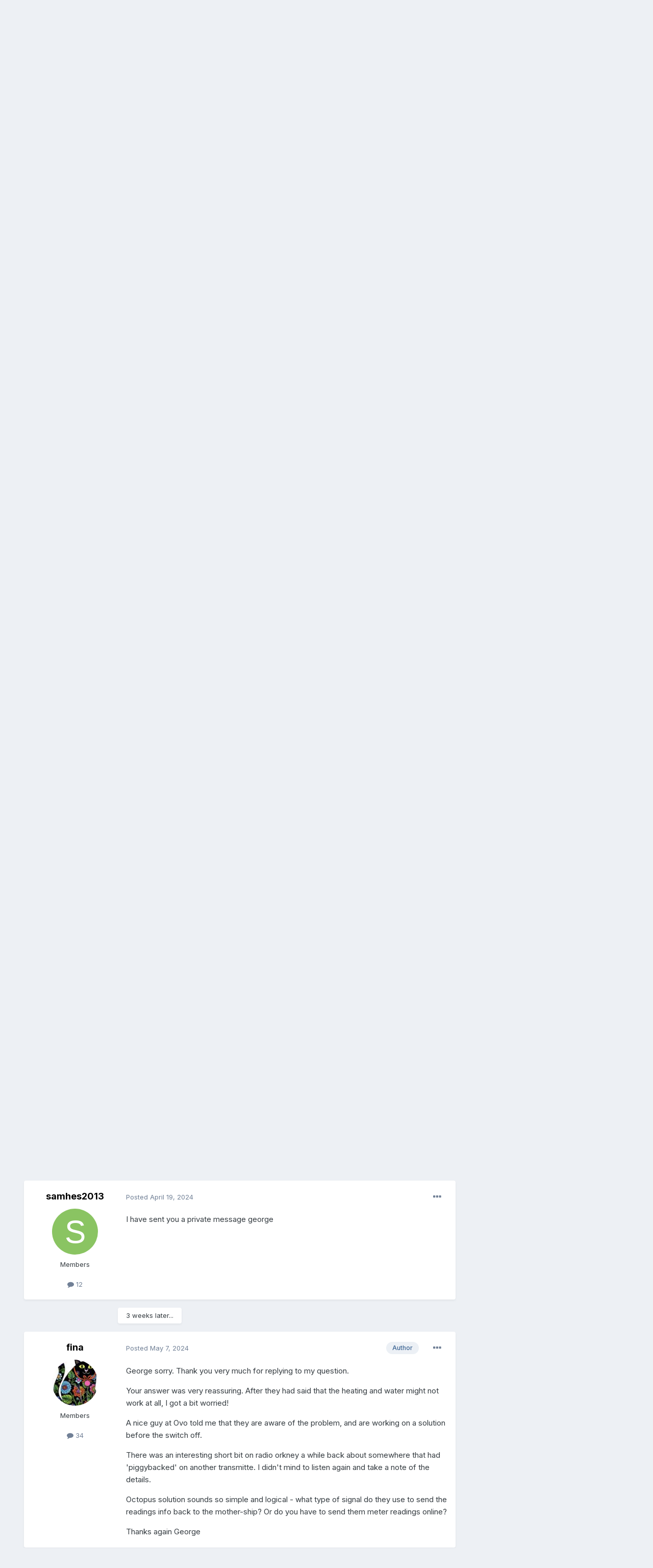

--- FILE ---
content_type: text/html;charset=UTF-8
request_url: https://www.shetlink.com/index.php?/forums/topic/23658-anyone-up-here-with-thtc-and-a-smart-meter-that-works-heating-water-quantums-ok/
body_size: 19727
content:
<!DOCTYPE html>
<html lang="en-GB" dir="ltr">
	<head>
		<meta charset="utf-8">
		<title>anyone up here with THTC and a smart meter that works heating water &amp; Quantums ok? - Shetland News - Shetlink: Connecting Shetland</title>
		
			<script>
  (function(i,s,o,g,r,a,m){i['GoogleAnalyticsObject']=r;i[r]=i[r]||function(){
  (i[r].q=i[r].q||[]).push(arguments)},i[r].l=1*new Date();a=s.createElement(o),
  m=s.getElementsByTagName(o)[0];a.async=1;a.src=g;m.parentNode.insertBefore(a,m)
  })(window,document,'script','//www.google-analytics.com/analytics.js','ga');

  ga('create', 'UA-384624-1', 'auto');
  ga('send', 'pageview');

</script>
		
		

	<meta name="viewport" content="width=device-width, initial-scale=1">


	
	


	<meta name="twitter:card" content="summary" />


	
		<meta name="twitter:site" content="@shetlink" />
	


	
		
			
				<meta property="og:title" content="anyone up here with THTC and a smart meter that works heating water &amp; Quantums ok?">
			
		
	

	
		
			
				<meta property="og:type" content="website">
			
		
	

	
		
			
				<meta property="og:url" content="https://www.shetlink.com/index.php?/forums/topic/23658-anyone-up-here-with-thtc-and-a-smart-meter-that-works-heating-water-quantums-ok/">
			
		
	

	
		
			
				<meta name="description" content="is there anyone up here with THTC and a smart meter that works switching on the water &amp; Quantums on the cheaper rate ok after removing the Teleswitch? After listening to radio orkney and doing a bit of reading up, my understanding is that we need a LAN &#039;Local Area Network&#039; signal before a sma...">
			
		
	

	
		
			
				<meta property="og:description" content="is there anyone up here with THTC and a smart meter that works switching on the water &amp; Quantums on the cheaper rate ok after removing the Teleswitch? After listening to radio orkney and doing a bit of reading up, my understanding is that we need a LAN &#039;Local Area Network&#039; signal before a sma...">
			
		
	

	
		
			
				<meta property="og:updated_time" content="2024-05-08T18:13:02Z">
			
		
	

	
		
			
				<meta property="og:site_name" content="Shetlink: Connecting Shetland">
			
		
	

	
		
			
				<meta property="og:locale" content="en_GB">
			
		
	


	
		<link rel="canonical" href="https://www.shetlink.com/index.php?/forums/topic/23658-anyone-up-here-with-thtc-and-a-smart-meter-that-works-heating-water-quantums-ok/" />
	




<link rel="manifest" href="https://www.shetlink.com/index.php?/manifest.webmanifest/">
<meta name="msapplication-config" content="https://www.shetlink.com/index.php?/browserconfig.xml/">
<meta name="msapplication-starturl" content="/">
<meta name="application-name" content="Shetlink: Connecting Shetland">

<meta name="apple-mobile-web-app-title" content="Shetlink: Connecting Shetland">

	<meta name="theme-color" content="#ffffff">










<link rel="preload" href="//www.shetlink.com/applications/core/interface/font/fontawesome-webfont.woff2?v=4.7.0" as="font" crossorigin="anonymous">
		


	
		<link href="https://fonts.googleapis.com/css?family=Inter:300,300i,400,400i,500,700,700i" rel="stylesheet" referrerpolicy="origin">
	



	<link rel='stylesheet' href='https://www.shetlink.com/uploads/css_built_1/341e4a57816af3ba440d891ca87450ff_framework.css?v=cc75c7b9041643993353' media='all'>

	<link rel='stylesheet' href='https://www.shetlink.com/uploads/css_built_1/05e81b71abe4f22d6eb8d1a929494829_responsive.css?v=cc75c7b9041643993353' media='all'>

	<link rel='stylesheet' href='https://www.shetlink.com/uploads/css_built_1/90eb5adf50a8c640f633d47fd7eb1778_core.css?v=cc75c7b9041643993353' media='all'>

	<link rel='stylesheet' href='https://www.shetlink.com/uploads/css_built_1/5a0da001ccc2200dc5625c3f3934497d_core_responsive.css?v=cc75c7b9041643993353' media='all'>

	<link rel='stylesheet' href='https://www.shetlink.com/uploads/css_built_1/62e269ced0fdab7e30e026f1d30ae516_forums.css?v=cc75c7b9041643993353' media='all'>

	<link rel='stylesheet' href='https://www.shetlink.com/uploads/css_built_1/76e62c573090645fb99a15a363d8620e_forums_responsive.css?v=cc75c7b9041643993353' media='all'>

	<link rel='stylesheet' href='https://www.shetlink.com/uploads/css_built_1/ebdea0c6a7dab6d37900b9190d3ac77b_topics.css?v=cc75c7b9041643993353' media='all'>





<link rel='stylesheet' href='https://www.shetlink.com/uploads/css_built_1/258adbb6e4f3e83cd3b355f84e3fa002_custom.css?v=cc75c7b9041643993353' media='all'>




		
		

	</head>
	<body class='ipsApp ipsApp_front ipsJS_none ipsClearfix' data-controller='core.front.core.app' data-message="" data-pageApp='forums' data-pageLocation='front' data-pageModule='forums' data-pageController='topic' data-pageID='23658' >
		<a href='#ipsLayout_mainArea' class='ipsHide' title='Go to main content on this page' accesskey='m'>Jump to content</a>
		
			<div id='ipsLayout_header' class='ipsClearfix'>
				



<div class='cAnnouncements' data-controller="core.front.core.announcementBanner" >
	
	<div class='cAnnouncementPageTop ipsJS_hide ipsAnnouncement ipsMessage_general' data-announcementId="2">
        
        <a href='https://www.shetlink.com/index.php?/register/' target="_blank" rel='noopener'>You can join Shetlink with your Facebook, Google or Twitter accounts. Post in the forums, customise your activity stream and more....</a>
        

		<a href='#' data-role="dismissAnnouncement">×</a>
	</div>
	
</div>



				<header>
					<div class='ipsLayout_container'>
						


<a href='https://www.shetlink.com/' id='elLogo' accesskey='1'><img src="https://www.shetlink.com/uploads/monthly_2021_02/ShetlinkLogoEdit.png.370ce4fd5094950ce59b3997446f2405.png" alt='Shetlink: Connecting Shetland'></a>

						

	<ul id='elUserNav' class='ipsList_inline cSignedOut ipsResponsive_showDesktop'>
		

	
		<li class='cUserNav_icon'>
			<a href='https://twitter.com/shetlink' target='_blank' class='cShareLink cShareLink_twitter' rel='noopener noreferrer'><i class='fa fa-twitter'></i></a>
		</li>
	
		<li class='cUserNav_icon'>
			<a href='https://www.facebook.com/1409447632611251' target='_blank' class='cShareLink cShareLink_facebook' rel='noopener noreferrer'><i class='fa fa-facebook'></i></a>
		</li>
	

		<li id='elSignInLink'>
			<a href='https://www.shetlink.com/index.php?/login/' data-ipsMenu-closeOnClick="false" data-ipsMenu id='elUserSignIn'>
				Existing user? Sign In &nbsp;<i class='fa fa-caret-down'></i>
			</a>
			
<div id='elUserSignIn_menu' class='ipsMenu ipsMenu_auto ipsHide'>
	<form accept-charset='utf-8' method='post' action='https://www.shetlink.com/index.php?/login/'>
		<input type="hidden" name="csrfKey" value="7e17fd05a74a0d7da1d67f81c2c88865">
		<input type="hidden" name="ref" value="aHR0cHM6Ly93d3cuc2hldGxpbmsuY29tL2luZGV4LnBocD8vZm9ydW1zL3RvcGljLzIzNjU4LWFueW9uZS11cC1oZXJlLXdpdGgtdGh0Yy1hbmQtYS1zbWFydC1tZXRlci10aGF0LXdvcmtzLWhlYXRpbmctd2F0ZXItcXVhbnR1bXMtb2sv">
		<div data-role="loginForm">
			
			
			
				<div class='ipsColumns ipsColumns_noSpacing'>
					<div class='ipsColumn ipsColumn_wide' id='elUserSignIn_internal'>
						
<div class="ipsPad ipsForm ipsForm_vertical">
	<h4 class="ipsType_sectionHead">Sign In</h4>
	<br><br>
	<ul class='ipsList_reset'>
		<li class="ipsFieldRow ipsFieldRow_noLabel ipsFieldRow_fullWidth">
			
			
				<input type="text" placeholder="Display Name or Email Address" name="auth" autocomplete="email">
			
		</li>
		<li class="ipsFieldRow ipsFieldRow_noLabel ipsFieldRow_fullWidth">
			<input type="password" placeholder="Password" name="password" autocomplete="current-password">
		</li>
		<li class="ipsFieldRow ipsFieldRow_checkbox ipsClearfix">
			<span class="ipsCustomInput">
				<input type="checkbox" name="remember_me" id="remember_me_checkbox" value="1" checked aria-checked="true">
				<span></span>
			</span>
			<div class="ipsFieldRow_content">
				<label class="ipsFieldRow_label" for="remember_me_checkbox">Remember me</label>
				<span class="ipsFieldRow_desc">Not recommended on shared computers</span>
			</div>
		</li>
		<li class="ipsFieldRow ipsFieldRow_fullWidth">
			<button type="submit" name="_processLogin" value="usernamepassword" class="ipsButton ipsButton_primary ipsButton_small" id="elSignIn_submit">Sign In</button>
			
				<p class="ipsType_right ipsType_small">
					
						<a href='https://www.shetlink.com/index.php?/lostpassword/' data-ipsDialog data-ipsDialog-title='Forgot your password?'>
					
					Forgot your password?</a>
				</p>
			
		</li>
	</ul>
</div>
					</div>
					<div class='ipsColumn ipsColumn_wide'>
						<div class='ipsPadding' id='elUserSignIn_external'>
							<div class='ipsAreaBackground_light ipsPadding:half'>
								
								
									<div class='ipsType_center ipsMargin_top:half'>
										

<button type="submit" name="_processLogin" value="2" class='ipsButton ipsButton_verySmall ipsButton_fullWidth ipsSocial ipsSocial_facebook' style="background-color: #3a579a">
	
		<span class='ipsSocial_icon'>
			
				<i class='fa fa-facebook-official'></i>
			
		</span>
		<span class='ipsSocial_text'>Sign in with Facebook</span>
	
</button>
									</div>
								
							</div>
						</div>
					</div>
				</div>
			
		</div>
	</form>
</div>
		</li>
		
	</ul>

						
<ul class='ipsMobileHamburger ipsList_reset ipsResponsive_hideDesktop'>
	<li data-ipsDrawer data-ipsDrawer-drawerElem='#elMobileDrawer'>
		<a href='#'>
			
			
				
			
			
			
			<i class='fa fa-navicon'></i>
		</a>
	</li>
</ul>
					</div>
				</header>
				

	<nav data-controller='core.front.core.navBar' class='ipsNavBar_noSubBars ipsResponsive_showDesktop'>
		<div class='ipsNavBar_primary ipsLayout_container ipsNavBar_noSubBars'>
			<ul data-role="primaryNavBar" class='ipsClearfix'>
				


	
		
		
		<li  id='elNavSecondary_60' data-role="navBarItem" data-navApp="cms" data-navExt="Pages">
			
			
				<a href="https://www.shetlink.com"  data-navItem-id="60" >
					Home<span class='ipsNavBar_active__identifier'></span>
				</a>
			
			
		</li>
	
	

	
		
		
			
		
		<li class='ipsNavBar_active' data-active id='elNavSecondary_61' data-role="navBarItem" data-navApp="core" data-navExt="Menu">
			
			
				<a href="#" id="elNavigation_61" data-ipsMenu data-ipsMenu-appendTo='#elNavSecondary_61' data-ipsMenu-activeClass='ipsNavActive_menu' data-navItem-id="61" data-navDefault>
					Forums <i class="fa fa-caret-down"></i><span class='ipsNavBar_active__identifier'></span>
				</a>
				<ul id="elNavigation_61_menu" class="ipsMenu ipsMenu_auto ipsHide">
					

	
		
			<li class='ipsMenu_item' >
				<a href='https://www.shetlink.com/index.php?/forums/' >
					Forums
				</a>
			</li>
		
	

	
		
			<li class='ipsMenu_item' >
				<a href='https://www.shetlink.com/index.php?/discover/' >
					All Activity
				</a>
			</li>
		
	

	

	
		
			<li class='ipsMenu_item' >
				<a href='https://www.shetlink.com/index.php?/search/' >
					Search
				</a>
			</li>
		
	

	
		
			<li class='ipsMenu_item' >
				<a href='https://www.shetlink.com/index.php?/online/' >
					Online Users
				</a>
			</li>
		
	

				</ul>
			
			
		</li>
	
	

	
		
		
		<li  id='elNavSecondary_42' data-role="navBarItem" data-navApp="core" data-navExt="Menu">
			
			
				<a href="#" id="elNavigation_42" data-ipsMenu data-ipsMenu-appendTo='#elNavSecondary_42' data-ipsMenu-activeClass='ipsNavActive_menu' data-navItem-id="42" >
					News <i class="fa fa-caret-down"></i><span class='ipsNavBar_active__identifier'></span>
				</a>
				<ul id="elNavigation_42_menu" class="ipsMenu ipsMenu_auto ipsHide">
					

	
		
			<li class='ipsMenu_item' >
				<a href='https://www.shetlink.com/index.php?/news/local-sources/' >
					Local Sources
				</a>
			</li>
		
	

	
		
			<li class='ipsMenu_item' >
				<a href='https://www.shetlink.com/index.php?/news/national-sources/' >
					National Sources
				</a>
			</li>
		
	

	
		
			<li class='ipsMenu_item' >
				<a href='https://www.shetlink.com/index.php?/news/sic-trusts/' >
					SIC & Trusts
				</a>
			</li>
		
	

				</ul>
			
			
		</li>
	
	

	
		
		
		<li  id='elNavSecondary_43' data-role="navBarItem" data-navApp="cms" data-navExt="Pages">
			
			
				<a href="https://www.shetlink.com/index.php?/feeds/njord/"  data-navItem-id="43" >
					Classifieds<span class='ipsNavBar_active__identifier'></span>
				</a>
			
			
		</li>
	
	

	
		
		
		<li  id='elNavSecondary_51' data-role="navBarItem" data-navApp="cms" data-navExt="Pages">
			
			
				<a href="https://www.shetlink.com/index.php?/feeds/jobs/"  data-navItem-id="51" >
					Jobs<span class='ipsNavBar_active__identifier'></span>
				</a>
			
			
		</li>
	
	

	
		
		
		<li  id='elNavSecondary_56' data-role="navBarItem" data-navApp="core" data-navExt="Menu">
			
			
				<a href="#" id="elNavigation_56" data-ipsMenu data-ipsMenu-appendTo='#elNavSecondary_56' data-ipsMenu-activeClass='ipsNavActive_menu' data-navItem-id="56" >
					Gallery <i class="fa fa-caret-down"></i><span class='ipsNavBar_active__identifier'></span>
				</a>
				<ul id="elNavigation_56_menu" class="ipsMenu ipsMenu_auto ipsHide">
					

	
		
			<li class='ipsMenu_item' >
				<a href='https://www.shetlink.com/index.php?/gallery/instagram/' >
					Instagram
				</a>
			</li>
		
	

	
		
			<li class='ipsMenu_item' >
				<a href='https://www.shetlink.com/index.php?/gallery/facebook/' >
					Facebook
				</a>
			</li>
		
	

				</ul>
			
			
		</li>
	
	

	
		
		
		<li  id='elNavSecondary_46' data-role="navBarItem" data-navApp="cms" data-navExt="Pages">
			
			
				<a href="https://www.shetlink.com/index.php?/weather/"  data-navItem-id="46" >
					Weather<span class='ipsNavBar_active__identifier'></span>
				</a>
			
			
		</li>
	
	

	
		
		
		<li  id='elNavSecondary_50' data-role="navBarItem" data-navApp="cms" data-navExt="Pages">
			
			
				<a href="https://www.shetlink.com/index.php?/shipping/"  data-navItem-id="50" >
					Shipping<span class='ipsNavBar_active__identifier'></span>
				</a>
			
			
		</li>
	
	

	
		
		
		<li  id='elNavSecondary_67' data-role="navBarItem" data-navApp="cms" data-navExt="Pages">
			
			
				<a href="https://www.shetlink.com/index.php?/flights/"  data-navItem-id="67" >
					Flights<span class='ipsNavBar_active__identifier'></span>
				</a>
			
			
		</li>
	
	

				<li class='ipsHide' id='elNavigationMore' data-role='navMore'>
					<a href='#' data-ipsMenu data-ipsMenu-appendTo='#elNavigationMore' id='elNavigationMore_dropdown'>More</a>
					<ul class='ipsNavBar_secondary ipsHide' data-role='secondaryNavBar'>
						<li class='ipsHide' id='elNavigationMore_more' data-role='navMore'>
							<a href='#' data-ipsMenu data-ipsMenu-appendTo='#elNavigationMore_more' id='elNavigationMore_more_dropdown'>More <i class='fa fa-caret-down'></i></a>
							<ul class='ipsHide ipsMenu ipsMenu_auto' id='elNavigationMore_more_dropdown_menu' data-role='moreDropdown'></ul>
						</li>
					</ul>
				</li>
			</ul>          

			

	<div id="elSearchWrapper">
		<div id='elSearch' class='' data-controller='core.front.core.quickSearch'>
			<form accept-charset='utf-8' action='//www.shetlink.com/index.php?/search/&amp;do=quicksearch' method='post'>
				<input type='search' id='elSearchField' placeholder='Search...' name='q' autocomplete='off' aria-label='Search'>
				<button class='cSearchSubmit' type="submit" aria-label='Search'><i class="fa fa-search"></i></button>
				<div id="elSearchExpanded">
					<div class="ipsMenu_title">
						Search In
					</div>
					<ul class="ipsSideMenu_list ipsSideMenu_withRadios ipsSideMenu_small" data-ipsSideMenu data-ipsSideMenu-type="radio" data-ipsSideMenu-responsive="false" data-role="searchContexts">
						<li>
							<span class='ipsSideMenu_item ipsSideMenu_itemActive' data-ipsMenuValue='all'>
								<input type="radio" name="type" value="all" checked id="elQuickSearchRadio_type_all">
								<label for='elQuickSearchRadio_type_all' id='elQuickSearchRadio_type_all_label'>Everywhere</label>
							</span>
						</li>
						
						
							<li>
								<span class='ipsSideMenu_item' data-ipsMenuValue='forums_topic'>
									<input type="radio" name="type" value="forums_topic" id="elQuickSearchRadio_type_forums_topic">
									<label for='elQuickSearchRadio_type_forums_topic' id='elQuickSearchRadio_type_forums_topic_label'>Topics</label>
								</span>
							</li>
						
						
							
								<li>
									<span class='ipsSideMenu_item' data-ipsMenuValue='contextual_{&quot;type&quot;:&quot;forums_topic&quot;,&quot;nodes&quot;:8}'>
										<input type="radio" name="type" value='contextual_{&quot;type&quot;:&quot;forums_topic&quot;,&quot;nodes&quot;:8}' id='elQuickSearchRadio_type_contextual_8eb3e39c9290105611f729ec0512a855'>
										<label for='elQuickSearchRadio_type_contextual_8eb3e39c9290105611f729ec0512a855' id='elQuickSearchRadio_type_contextual_8eb3e39c9290105611f729ec0512a855_label'>This Forum</label>
									</span>
								</li>
							
								<li>
									<span class='ipsSideMenu_item' data-ipsMenuValue='contextual_{&quot;type&quot;:&quot;forums_topic&quot;,&quot;item&quot;:23658}'>
										<input type="radio" name="type" value='contextual_{&quot;type&quot;:&quot;forums_topic&quot;,&quot;item&quot;:23658}' id='elQuickSearchRadio_type_contextual_02e47e282cf53691b79fe7dd34efd348'>
										<label for='elQuickSearchRadio_type_contextual_02e47e282cf53691b79fe7dd34efd348' id='elQuickSearchRadio_type_contextual_02e47e282cf53691b79fe7dd34efd348_label'>This Topic</label>
									</span>
								</li>
							
						
						<li data-role="showMoreSearchContexts">
							<span class='ipsSideMenu_item' data-action="showMoreSearchContexts" data-exclude="forums_topic">
								More options...
							</span>
						</li>
					</ul>
					<div class="ipsMenu_title">
						Find results that contain...
					</div>
					<ul class='ipsSideMenu_list ipsSideMenu_withRadios ipsSideMenu_small ipsType_normal' role="radiogroup" data-ipsSideMenu data-ipsSideMenu-type="radio" data-ipsSideMenu-responsive="false" data-filterType='andOr'>
						
							<li>
								<span class='ipsSideMenu_item ipsSideMenu_itemActive' data-ipsMenuValue='or'>
									<input type="radio" name="search_and_or" value="or" checked id="elRadio_andOr_or">
									<label for='elRadio_andOr_or' id='elField_andOr_label_or'><em>Any</em> of my search term words</label>
								</span>
							</li>
						
							<li>
								<span class='ipsSideMenu_item ' data-ipsMenuValue='and'>
									<input type="radio" name="search_and_or" value="and"  id="elRadio_andOr_and">
									<label for='elRadio_andOr_and' id='elField_andOr_label_and'><em>All</em> of my search term words</label>
								</span>
							</li>
						
					</ul>
					<div class="ipsMenu_title">
						Find results in...
					</div>
					<ul class='ipsSideMenu_list ipsSideMenu_withRadios ipsSideMenu_small ipsType_normal' role="radiogroup" data-ipsSideMenu data-ipsSideMenu-type="radio" data-ipsSideMenu-responsive="false" data-filterType='searchIn'>
						<li>
							<span class='ipsSideMenu_item ipsSideMenu_itemActive' data-ipsMenuValue='all'>
								<input type="radio" name="search_in" value="all" checked id="elRadio_searchIn_and">
								<label for='elRadio_searchIn_and' id='elField_searchIn_label_all'>Content titles and body</label>
							</span>
						</li>
						<li>
							<span class='ipsSideMenu_item' data-ipsMenuValue='titles'>
								<input type="radio" name="search_in" value="titles" id="elRadio_searchIn_titles">
								<label for='elRadio_searchIn_titles' id='elField_searchIn_label_titles'>Content titles only</label>
							</span>
						</li>
					</ul>
				</div>
			</form>
		</div>
	</div>

		</div>
	</nav>

				
<ul id='elMobileNav' class='ipsResponsive_hideDesktop' data-controller='core.front.core.mobileNav'>
	
		
			
			
				
				
			
				
				
			
				
					<li id='elMobileBreadcrumb'>
						<a href='https://www.shetlink.com/index.php?/forums/forum/8-shetland-news/'>
							<span>Shetland News</span>
						</a>
					</li>
				
				
			
				
				
			
		
	
	
	
	<li >
		<a data-action="defaultStream" href='https://www.shetlink.com/index.php?/discover/'><i class="fa fa-newspaper-o" aria-hidden="true"></i></a>
	</li>

	

	
		<li class='ipsJS_show'>
			<a href='https://www.shetlink.com/index.php?/search/'><i class='fa fa-search'></i></a>
		</li>
	
</ul>
			</div>
		
		<main id='ipsLayout_body' class='ipsLayout_container'>
			<div id='ipsLayout_contentArea'>
				<div id='ipsLayout_contentWrapper'>
					<!--
     <nav class='ipsBreadcrumb ipsBreadcrumb_top ipsFaded_withHover'>
	

	<ul class='ipsList_inline ipsPos_right'>
		
		<li >
			<a data-action="defaultStream" class='ipsType_light '  href='https://www.shetlink.com/index.php?/discover/'><i class="fa fa-newspaper-o" aria-hidden="true"></i> <span>All Activity</span></a>
		</li>
		
	</ul>

	<ul data-role="breadcrumbList">
		<li>
			<a title="Home" href='https://www.shetlink.com/'>
				<span>Home <i class='fa fa-angle-right'></i></span>
			</a>
		</li>
		
		
			<li>
				
					<a href='https://www.shetlink.com/index.php?/forums/'>
						<span>Forums <i class='fa fa-angle-right' aria-hidden="true"></i></span>
					</a>
				
			</li>
		
			<li>
				
					<a href='https://www.shetlink.com/index.php?/forums/forum/3-discussion-forums/'>
						<span>Discussion forums <i class='fa fa-angle-right' aria-hidden="true"></i></span>
					</a>
				
			</li>
		
			<li>
				
					<a href='https://www.shetlink.com/index.php?/forums/forum/8-shetland-news/'>
						<span>Shetland News <i class='fa fa-angle-right' aria-hidden="true"></i></span>
					</a>
				
			</li>
		
			<li>
				
					anyone up here with THTC and a smart meter that works heating water &amp; Quantums ok?
				
			</li>
		
	</ul>
</nav> -->
                  </br>
					
					<div id='ipsLayout_mainArea'>
						
						
						
						

	




	<div class='cWidgetContainer '  data-role='widgetReceiver' data-orientation='horizontal' data-widgetArea='header'>
		<ul class='ipsList_reset'>
			
				
					
					<li class='ipsWidget ipsWidget_horizontal ipsBox  ipsResponsive_block' data-blockID='app_cms_Blocks_gy0w2llgx' data-blockConfig="true" data-blockTitle="Custom Blocks" data-blockErrorMessage="This block cannot be shown. This could be because it needs configuring, is unable to show on this page, or will show after reloading this page."  data-controller='core.front.widgets.block'>
<div align="center"    style="margin:0;background-color:white;padding:2px 0px 2px 0px;">  
<div align="center">
<script async src="https://pagead2.googlesyndication.com/pagead/js/adsbygoogle.js"></script>
<ins class="adsbygoogle"
     style="display:block;height:100px"
     data-ad-format="fluid"
     data-ad-layout-key="-gd-3s+j0+5-1jq"
     data-ad-client="ca-pub-5483714856228335"
     data-ad-slot="5883328982"></ins>
<script>
     (adsbygoogle = window.adsbygoogle || []).push({});
</script>
</div>
</div></li>
				
			
		</ul>
	</div>

						



<div class="ipsPageHeader ipsResponsive_pull ipsBox ipsPadding sm:ipsPadding:half ipsMargin_bottom">
	
	<div class="ipsFlex ipsFlex-ai:center ipsFlex-fw:wrap ipsGap:4">
		<div class="ipsFlex-flex:11">
			<h1 class="ipsType_pageTitle ipsContained_container">
				

				
				
					<span class="ipsType_break ipsContained">
						<span>anyone up here with THTC and a smart meter that works heating water &amp; Quantums ok?</span>
					</span>
				
			</h1>
			
			
		</div>
		
	</div>
	<hr class="ipsHr">
	<div class="ipsPageHeader__meta ipsFlex ipsFlex-jc:between ipsFlex-ai:center ipsFlex-fw:wrap ipsGap:3">
		<div class="ipsFlex-flex:11">
			<div class="ipsPhotoPanel ipsPhotoPanel_mini ipsPhotoPanel_notPhone ipsClearfix">
				


	<a href="https://www.shetlink.com/index.php?/profile/411-fina/" rel="nofollow" data-ipsHover data-ipsHover-width="370" data-ipsHover-target="https://www.shetlink.com/index.php?/profile/411-fina/&amp;do=hovercard" class="ipsUserPhoto ipsUserPhoto_mini" title="Go to fina's profile">
		<img src='https://www.shetlink.com/uploads/profile/photo-thumb-411.jpg' alt='fina' loading="lazy">
	</a>

				<div>
					<p class="ipsType_reset ipsType_blendLinks">
						<span class="ipsType_normal">
						
							<strong>By 


<a href='https://www.shetlink.com/index.php?/profile/411-fina/' rel="nofollow" data-ipsHover data-ipsHover-width='370' data-ipsHover-target='https://www.shetlink.com/index.php?/profile/411-fina/&amp;do=hovercard&amp;referrer=https%253A%252F%252Fwww.shetlink.com%252Findex.php%253F%252Fforums%252Ftopic%252F23658-anyone-up-here-with-thtc-and-a-smart-meter-that-works-heating-water-quantums-ok%252F' title="Go to fina's profile" class="ipsType_break">fina</a>, </strong><br>
							<span class="ipsType_light"><time datetime='2024-04-16T17:56:55Z' title='16/04/24 17:56 ' data-short='1 yr'>April 16, 2024</time> in <a href="https://www.shetlink.com/index.php?/forums/forum/8-shetland-news/">Shetland News</a></span>
						
						</span>
					</p>
				</div>
			</div>
		</div>
		
			<div class="ipsFlex-flex:01 ipsResponsive_hidePhone">
				<div class="ipsFlex ipsFlex-ai:center ipsFlex-jc:center ipsGap:3 ipsGap_row:0">
					
						


    <a href='#elShareItem_548702292_menu' id='elShareItem_548702292' data-ipsMenu class='ipsShareButton ipsButton ipsButton_verySmall ipsButton_link ipsButton_link--light'>
        <span><i class='fa fa-share-alt'></i></span> &nbsp;Share
    </a>

    <div class='ipsPadding ipsMenu ipsMenu_auto ipsHide' id='elShareItem_548702292_menu' data-controller="core.front.core.sharelink">
        <ul class='ipsList_inline'>
            
                <li>
<a href="http://twitter.com/share?url=https%3A%2F%2Fwww.shetlink.com%2Findex.php%3F%2Fforums%2Ftopic%2F23658-anyone-up-here-with-thtc-and-a-smart-meter-that-works-heating-water-quantums-ok%2F" class="cShareLink cShareLink_twitter" target="_blank" data-role="shareLink" title='Share on Twitter' data-ipsTooltip rel='nofollow noopener'>
	<i class="fa fa-twitter"></i>
</a></li>
            
                <li>
<a href="https://www.facebook.com/sharer/sharer.php?u=https%3A%2F%2Fwww.shetlink.com%2Findex.php%3F%2Fforums%2Ftopic%2F23658-anyone-up-here-with-thtc-and-a-smart-meter-that-works-heating-water-quantums-ok%2F" class="cShareLink cShareLink_facebook" target="_blank" data-role="shareLink" title='Share on Facebook' data-ipsTooltip rel='noopener nofollow'>
	<i class="fa fa-facebook"></i>
</a></li>
            
                <li>
<a href="http://www.reddit.com/submit?url=https%3A%2F%2Fwww.shetlink.com%2Findex.php%3F%2Fforums%2Ftopic%2F23658-anyone-up-here-with-thtc-and-a-smart-meter-that-works-heating-water-quantums-ok%2F&amp;title=anyone+up+here+with+THTC+and+a+smart+meter+that+works+heating+water+%26+Quantums+ok%3F" rel="nofollow" class="cShareLink cShareLink_reddit" target="_blank" title='Share on Reddit' data-ipsTooltip rel='noopener'>
	<i class="fa fa-reddit"></i>
</a></li>
            
                <li>
<a href="mailto:?subject=anyone%20up%20here%20with%20THTC%20and%20a%20smart%20meter%20that%20works%20heating%20water%20%26%20Quantums%20ok%3F&body=https%3A%2F%2Fwww.shetlink.com%2Findex.php%3F%2Fforums%2Ftopic%2F23658-anyone-up-here-with-thtc-and-a-smart-meter-that-works-heating-water-quantums-ok%2F" rel='nofollow' class='cShareLink cShareLink_email' title='Share via email' data-ipsTooltip>
	<i class="fa fa-envelope"></i>
</a></li>
            
                <li>
<a href="http://pinterest.com/pin/create/button/?url=https://www.shetlink.com/index.php?/forums/topic/23658-anyone-up-here-with-thtc-and-a-smart-meter-that-works-heating-water-quantums-ok/&amp;media=" class="cShareLink cShareLink_pinterest" rel="nofollow" target="_blank" data-role="shareLink" title='Share on Pinterest' data-ipsTooltip rel='noopener'>
	<i class="fa fa-pinterest"></i>
</a></li>
            
        </ul>
        
            <hr class='ipsHr'>
            <button class='ipsHide ipsButton ipsButton_verySmall ipsButton_light ipsButton_fullWidth ipsMargin_top:half' data-controller='core.front.core.webshare' data-role='webShare' data-webShareTitle='anyone up here with THTC and a smart meter that works heating water &amp; Quantums ok?' data-webShareText='anyone up here with THTC and a smart meter that works heating water &amp; Quantums ok?' data-webShareUrl='https://www.shetlink.com/index.php?/forums/topic/23658-anyone-up-here-with-thtc-and-a-smart-meter-that-works-heating-water-quantums-ok/'>More sharing options...</button>
        
    </div>

					
					



					

<div data-followApp='forums' data-followArea='topic' data-followID='23658' data-controller='core.front.core.followButton'>
	

	<a href='https://www.shetlink.com/index.php?/login/' rel="nofollow" class="ipsFollow ipsPos_middle ipsButton ipsButton_light ipsButton_verySmall ipsButton_disabled" data-role="followButton" data-ipsTooltip title='Sign in to follow this'>
		<span>Followers</span>
		<span class='ipsCommentCount'>0</span>
	</a>

</div>
				</div>
			</div>
					
	</div>
	
	
</div>






<div class="ipsClearfix">
	<ul class="ipsToolList ipsToolList_horizontal ipsClearfix ipsSpacer_both ipsResponsive_hidePhone">
		
		
		
	</ul>
</div>

<div id="comments" data-controller="core.front.core.commentFeed,forums.front.topic.view, core.front.core.ignoredComments" data-autopoll data-baseurl="https://www.shetlink.com/index.php?/forums/topic/23658-anyone-up-here-with-thtc-and-a-smart-meter-that-works-heating-water-quantums-ok/" data-lastpage data-feedid="topic-23658" class="cTopic ipsClear ipsSpacer_top">
	
			
	

	

<div data-controller='core.front.core.recommendedComments' data-url='https://www.shetlink.com/index.php?/forums/topic/23658-anyone-up-here-with-thtc-and-a-smart-meter-that-works-heating-water-quantums-ok/&amp;recommended=comments' class='ipsRecommendedComments ipsHide'>
	<div data-role="recommendedComments">
		<h2 class='ipsType_sectionHead ipsType_large ipsType_bold ipsMargin_bottom'>Recommended Posts</h2>
		
	</div>
</div>
	
	<div id="elPostFeed" data-role="commentFeed" data-controller="core.front.core.moderation" >
		<form action="https://www.shetlink.com/index.php?/forums/topic/23658-anyone-up-here-with-thtc-and-a-smart-meter-that-works-heating-water-quantums-ok/&amp;csrfKey=7e17fd05a74a0d7da1d67f81c2c88865&amp;do=multimodComment" method="post" data-ipspageaction data-role="moderationTools">
			
			
				

					

					
					



<a id='comment-245612'></a>
<article  id='elComment_245612' class='cPost ipsBox ipsResponsive_pull  ipsComment  ipsComment_parent ipsClearfix ipsClear ipsColumns ipsColumns_noSpacing ipsColumns_collapsePhone    '>
	

	

	<div class='cAuthorPane_mobile ipsResponsive_showPhone'>
		<div class='cAuthorPane_photo'>
			<div class='cAuthorPane_photoWrap'>
				


	<a href="https://www.shetlink.com/index.php?/profile/411-fina/" rel="nofollow" data-ipsHover data-ipsHover-width="370" data-ipsHover-target="https://www.shetlink.com/index.php?/profile/411-fina/&amp;do=hovercard" class="ipsUserPhoto ipsUserPhoto_large" title="Go to fina's profile">
		<img src='https://www.shetlink.com/uploads/profile/photo-thumb-411.jpg' alt='fina' loading="lazy">
	</a>

				
				
			</div>
		</div>
		<div class='cAuthorPane_content'>
			<h3 class='ipsType_sectionHead cAuthorPane_author ipsType_break ipsType_blendLinks ipsFlex ipsFlex-ai:center'>
				


<a href='https://www.shetlink.com/index.php?/profile/411-fina/' rel="nofollow" data-ipsHover data-ipsHover-width='370' data-ipsHover-target='https://www.shetlink.com/index.php?/profile/411-fina/&amp;do=hovercard&amp;referrer=https%253A%252F%252Fwww.shetlink.com%252Findex.php%253F%252Fforums%252Ftopic%252F23658-anyone-up-here-with-thtc-and-a-smart-meter-that-works-heating-water-quantums-ok%252F' title="Go to fina's profile" class="ipsType_break">fina</a>
			</h3>
			<div class='ipsType_light ipsType_reset'>
				<a href='https://www.shetlink.com/index.php?/forums/topic/23658-anyone-up-here-with-thtc-and-a-smart-meter-that-works-heating-water-quantums-ok/&amp;do=findComment&amp;comment=245612' rel="nofollow" class='ipsType_blendLinks'>Posted <time datetime='2024-04-16T17:56:55Z' title='16/04/24 17:56 ' data-short='1 yr'>April 16, 2024</time></a>
				
			</div>
		</div>
	</div>
	<aside class='ipsComment_author cAuthorPane ipsColumn ipsColumn_medium ipsResponsive_hidePhone'>
		<h3 class='ipsType_sectionHead cAuthorPane_author ipsType_blendLinks ipsType_break'><strong>


<a href='https://www.shetlink.com/index.php?/profile/411-fina/' rel="nofollow" data-ipsHover data-ipsHover-width='370' data-ipsHover-target='https://www.shetlink.com/index.php?/profile/411-fina/&amp;do=hovercard&amp;referrer=https%253A%252F%252Fwww.shetlink.com%252Findex.php%253F%252Fforums%252Ftopic%252F23658-anyone-up-here-with-thtc-and-a-smart-meter-that-works-heating-water-quantums-ok%252F' title="Go to fina's profile" class="ipsType_break">fina</a></strong>
			
		</h3>
		<ul class='cAuthorPane_info ipsList_reset'>
			<li data-role='photo' class='cAuthorPane_photo'>
				<div class='cAuthorPane_photoWrap'>
					


	<a href="https://www.shetlink.com/index.php?/profile/411-fina/" rel="nofollow" data-ipsHover data-ipsHover-width="370" data-ipsHover-target="https://www.shetlink.com/index.php?/profile/411-fina/&amp;do=hovercard" class="ipsUserPhoto ipsUserPhoto_large" title="Go to fina's profile">
		<img src='https://www.shetlink.com/uploads/profile/photo-thumb-411.jpg' alt='fina' loading="lazy">
	</a>

					
					
				</div>
			</li>
			
				<li data-role='group'>Members</li>
				
			
			
				<li data-role='stats' class='ipsMargin_top'>
					<ul class="ipsList_reset ipsType_light ipsFlex ipsFlex-ai:center ipsFlex-jc:center ipsGap_row:2 cAuthorPane_stats">
						<li>
							
								<a href="https://www.shetlink.com/index.php?/profile/411-fina/content/" rel="nofollow" title="34 posts" data-ipsTooltip class="ipsType_blendLinks">
							
								<i class="fa fa-comment"></i> 34
							
								</a>
							
						</li>
						
					</ul>
				</li>
			
			
				

			
		</ul>
	</aside>
	<div class='ipsColumn ipsColumn_fluid ipsMargin:none'>
		

<div id='comment-245612_wrap' data-controller='core.front.core.comment' data-commentApp='forums' data-commentType='forums' data-commentID="245612" data-quoteData='{&quot;userid&quot;:411,&quot;username&quot;:&quot;fina&quot;,&quot;timestamp&quot;:1713290215,&quot;contentapp&quot;:&quot;forums&quot;,&quot;contenttype&quot;:&quot;forums&quot;,&quot;contentid&quot;:23658,&quot;contentclass&quot;:&quot;forums_Topic&quot;,&quot;contentcommentid&quot;:245612}' class='ipsComment_content ipsType_medium'>

	<div class='ipsComment_meta ipsType_light ipsFlex ipsFlex-ai:center ipsFlex-jc:between ipsFlex-fd:row-reverse'>
		<div class='ipsType_light ipsType_reset ipsType_blendLinks ipsComment_toolWrap'>
			<div class='ipsResponsive_hidePhone ipsComment_badges'>
				<ul class='ipsList_reset ipsFlex ipsFlex-jc:end ipsFlex-fw:wrap ipsGap:2 ipsGap_row:1'>
					
					
					
					
					
				</ul>
			</div>
			<ul class='ipsList_reset ipsComment_tools'>
				<li>
					<a href='#elControls_245612_menu' class='ipsComment_ellipsis' id='elControls_245612' title='More options...' data-ipsMenu data-ipsMenu-appendTo='#comment-245612_wrap'><i class='fa fa-ellipsis-h'></i></a>
					<ul id='elControls_245612_menu' class='ipsMenu ipsMenu_narrow ipsHide'>
						
							<li class='ipsMenu_item'><a href='https://www.shetlink.com/index.php?/forums/topic/23658-anyone-up-here-with-thtc-and-a-smart-meter-that-works-heating-water-quantums-ok/&amp;do=reportComment&amp;comment=245612' data-ipsDialog data-ipsDialog-remoteSubmit data-ipsDialog-size='medium' data-ipsDialog-flashMessage='Thanks for your report.' data-ipsDialog-title="Report post" data-action='reportComment' title='Report this content'>Report</a></li>
						
						
							<li class='ipsMenu_item'><a href='https://www.shetlink.com/index.php?/forums/topic/23658-anyone-up-here-with-thtc-and-a-smart-meter-that-works-heating-water-quantums-ok/' title='Share this post' data-ipsDialog data-ipsDialog-size='narrow' data-ipsDialog-content='#elShareComment_245612_menu' data-ipsDialog-title="Share this post" id='elSharePost_245612' data-role='shareComment'>Share</a></li>
						
                        
						
						
						
							
								
							
							
							
							
							
							
						
					</ul>
				</li>
				
			</ul>
		</div>

		<div class='ipsType_reset ipsResponsive_hidePhone'>
			<a href='https://www.shetlink.com/index.php?/forums/topic/23658-anyone-up-here-with-thtc-and-a-smart-meter-that-works-heating-water-quantums-ok/&amp;do=findComment&amp;comment=245612' rel="nofollow" class='ipsType_blendLinks'>Posted <time datetime='2024-04-16T17:56:55Z' title='16/04/24 17:56 ' data-short='1 yr'>April 16, 2024</time></a>
			
			<span class='ipsResponsive_hidePhone'>
				
				
			</span>
		</div>
	</div>

	

    

	<div class='cPost_contentWrap'>
		
		<div data-role='commentContent' class='ipsType_normal ipsType_richText ipsPadding_bottom ipsContained' data-controller='core.front.core.lightboxedImages'>
			<p>
	is there anyone up here with THTC and a smart meter that works switching on the water &amp; Quantums on the cheaper rate ok after removing the Teleswitch?
</p>

<p>
	After listening to radio orkney and doing a bit of reading up, my understanding is that we need a LAN 'Local Area Network' signal before a smart meter can work properly, and we don't have a signal up here. It's not Broadband that they use.
</p>

<p>
	Or have I picked it up wrong?
</p>

<p>
	There's no map of LAN signal coverage, and they did say there were  problems picking it up in 'the North' - of England!
</p>

<p>
	 
</p>

<p>
	 
</p>


			
		</div>

		

		
	</div>

	

	



<div class='ipsPadding ipsHide cPostShareMenu' id='elShareComment_245612_menu'>
	<h5 class='ipsType_normal ipsType_reset'>Link to comment</h5>
	
		
	
	
	<input type='text' value='https://www.shetlink.com/index.php?/forums/topic/23658-anyone-up-here-with-thtc-and-a-smart-meter-that-works-heating-water-quantums-ok/' class='ipsField_fullWidth'>

	
	<h5 class='ipsType_normal ipsType_reset ipsSpacer_top'>Share on other sites</h5>
	

	<ul class='ipsList_inline ipsList_noSpacing ipsClearfix' data-controller="core.front.core.sharelink">
		
			<li>
<a href="http://twitter.com/share?url=https%3A%2F%2Fwww.shetlink.com%2Findex.php%3F%2Fforums%2Ftopic%2F23658-anyone-up-here-with-thtc-and-a-smart-meter-that-works-heating-water-quantums-ok%2F%26do%3DfindComment%26comment%3D245612" class="cShareLink cShareLink_twitter" target="_blank" data-role="shareLink" title='Share on Twitter' data-ipsTooltip rel='nofollow noopener'>
	<i class="fa fa-twitter"></i>
</a></li>
		
			<li>
<a href="https://www.facebook.com/sharer/sharer.php?u=https%3A%2F%2Fwww.shetlink.com%2Findex.php%3F%2Fforums%2Ftopic%2F23658-anyone-up-here-with-thtc-and-a-smart-meter-that-works-heating-water-quantums-ok%2F%26do%3DfindComment%26comment%3D245612" class="cShareLink cShareLink_facebook" target="_blank" data-role="shareLink" title='Share on Facebook' data-ipsTooltip rel='noopener nofollow'>
	<i class="fa fa-facebook"></i>
</a></li>
		
			<li>
<a href="http://www.reddit.com/submit?url=https%3A%2F%2Fwww.shetlink.com%2Findex.php%3F%2Fforums%2Ftopic%2F23658-anyone-up-here-with-thtc-and-a-smart-meter-that-works-heating-water-quantums-ok%2F%26do%3DfindComment%26comment%3D245612&amp;title=anyone+up+here+with+THTC+and+a+smart+meter+that+works+heating+water+%26+Quantums+ok%3F" rel="nofollow" class="cShareLink cShareLink_reddit" target="_blank" title='Share on Reddit' data-ipsTooltip rel='noopener'>
	<i class="fa fa-reddit"></i>
</a></li>
		
			<li>
<a href="mailto:?subject=anyone%20up%20here%20with%20THTC%20and%20a%20smart%20meter%20that%20works%20heating%20water%20%26%20Quantums%20ok%3F&body=https%3A%2F%2Fwww.shetlink.com%2Findex.php%3F%2Fforums%2Ftopic%2F23658-anyone-up-here-with-thtc-and-a-smart-meter-that-works-heating-water-quantums-ok%2F%26do%3DfindComment%26comment%3D245612" rel='nofollow' class='cShareLink cShareLink_email' title='Share via email' data-ipsTooltip>
	<i class="fa fa-envelope"></i>
</a></li>
		
			<li>
<a href="http://pinterest.com/pin/create/button/?url=https://www.shetlink.com/index.php?/forums/topic/23658-anyone-up-here-with-thtc-and-a-smart-meter-that-works-heating-water-quantums-ok/%26do=findComment%26comment=245612&amp;media=" class="cShareLink cShareLink_pinterest" rel="nofollow" target="_blank" data-role="shareLink" title='Share on Pinterest' data-ipsTooltip rel='noopener'>
	<i class="fa fa-pinterest"></i>
</a></li>
		
	</ul>


	<hr class='ipsHr'>
	<button class='ipsHide ipsButton ipsButton_small ipsButton_light ipsButton_fullWidth ipsMargin_top:half' data-controller='core.front.core.webshare' data-role='webShare' data-webShareTitle='anyone up here with THTC and a smart meter that works heating water &amp; Quantums ok?' data-webShareText='is there anyone up here with THTC and a smart meter that works switching on the water &amp; Quantums on the cheaper rate ok after removing the Teleswitch?
 


	After listening to radio orkney and doing a bit of reading up, my understanding is that we need a LAN &#039;Local Area Network&#039; signal before a smart meter can work properly, and we don&#039;t have a signal up here. It&#039;s not Broadband that they use.
 


	Or have I picked it up wrong?
 


	There&#039;s no map of LAN signal coverage, and they did say there were  problems picking it up in &#039;the North&#039; - of England!
 


	 
 


	 
 
' data-webShareUrl='https://www.shetlink.com/index.php?/forums/topic/23658-anyone-up-here-with-thtc-and-a-smart-meter-that-works-heating-water-quantums-ok/&amp;do=findComment&amp;comment=245612'>More sharing options...</button>

	
</div>
</div>
	</div>
</article>
					
					
					
				

					

					
					



<a id='comment-245615'></a>
<article  id='elComment_245615' class='cPost ipsBox ipsResponsive_pull  ipsComment  ipsComment_parent ipsClearfix ipsClear ipsColumns ipsColumns_noSpacing ipsColumns_collapsePhone    '>
	

	

	<div class='cAuthorPane_mobile ipsResponsive_showPhone'>
		<div class='cAuthorPane_photo'>
			<div class='cAuthorPane_photoWrap'>
				


	<a href="https://www.shetlink.com/index.php?/profile/6321-george/" rel="nofollow" data-ipsHover data-ipsHover-width="370" data-ipsHover-target="https://www.shetlink.com/index.php?/profile/6321-george/&amp;do=hovercard" class="ipsUserPhoto ipsUserPhoto_large" title="Go to George.'s profile">
		<img src='https://www.shetlink.com/uploads/profile/photo-thumb-6321.jpg' alt='George.' loading="lazy">
	</a>

				
				
			</div>
		</div>
		<div class='cAuthorPane_content'>
			<h3 class='ipsType_sectionHead cAuthorPane_author ipsType_break ipsType_blendLinks ipsFlex ipsFlex-ai:center'>
				


<a href='https://www.shetlink.com/index.php?/profile/6321-george/' rel="nofollow" data-ipsHover data-ipsHover-width='370' data-ipsHover-target='https://www.shetlink.com/index.php?/profile/6321-george/&amp;do=hovercard&amp;referrer=https%253A%252F%252Fwww.shetlink.com%252Findex.php%253F%252Fforums%252Ftopic%252F23658-anyone-up-here-with-thtc-and-a-smart-meter-that-works-heating-water-quantums-ok%252F' title="Go to George.'s profile" class="ipsType_break">George.</a>
			</h3>
			<div class='ipsType_light ipsType_reset'>
				<a href='https://www.shetlink.com/index.php?/forums/topic/23658-anyone-up-here-with-thtc-and-a-smart-meter-that-works-heating-water-quantums-ok/&amp;do=findComment&amp;comment=245615' rel="nofollow" class='ipsType_blendLinks'>Posted <time datetime='2024-04-17T05:59:05Z' title='17/04/24 05:59 ' data-short='1 yr'>April 17, 2024</time></a>
				
			</div>
		</div>
	</div>
	<aside class='ipsComment_author cAuthorPane ipsColumn ipsColumn_medium ipsResponsive_hidePhone'>
		<h3 class='ipsType_sectionHead cAuthorPane_author ipsType_blendLinks ipsType_break'><strong>


<a href='https://www.shetlink.com/index.php?/profile/6321-george/' rel="nofollow" data-ipsHover data-ipsHover-width='370' data-ipsHover-target='https://www.shetlink.com/index.php?/profile/6321-george/&amp;do=hovercard&amp;referrer=https%253A%252F%252Fwww.shetlink.com%252Findex.php%253F%252Fforums%252Ftopic%252F23658-anyone-up-here-with-thtc-and-a-smart-meter-that-works-heating-water-quantums-ok%252F' title="Go to George.'s profile" class="ipsType_break">George.</a></strong>
			
		</h3>
		<ul class='cAuthorPane_info ipsList_reset'>
			<li data-role='photo' class='cAuthorPane_photo'>
				<div class='cAuthorPane_photoWrap'>
					


	<a href="https://www.shetlink.com/index.php?/profile/6321-george/" rel="nofollow" data-ipsHover data-ipsHover-width="370" data-ipsHover-target="https://www.shetlink.com/index.php?/profile/6321-george/&amp;do=hovercard" class="ipsUserPhoto ipsUserPhoto_large" title="Go to George.'s profile">
		<img src='https://www.shetlink.com/uploads/profile/photo-thumb-6321.jpg' alt='George.' loading="lazy">
	</a>

					
					
				</div>
			</li>
			
				<li data-role='group'>Members</li>
				
			
			
				<li data-role='stats' class='ipsMargin_top'>
					<ul class="ipsList_reset ipsType_light ipsFlex ipsFlex-ai:center ipsFlex-jc:center ipsGap_row:2 cAuthorPane_stats">
						<li>
							
								<a href="https://www.shetlink.com/index.php?/profile/6321-george/content/" rel="nofollow" title="2,093 posts" data-ipsTooltip class="ipsType_blendLinks">
							
								<i class="fa fa-comment"></i> 2.1k
							
								</a>
							
						</li>
						
					</ul>
				</li>
			
			
				

	
	<li data-role='custom-field' class='ipsResponsive_hidePhone ipsType_break'>
		
<span class='ft'>Location</span><span class='fc'>Right here.</span>
	</li>
	

			
		</ul>
	</aside>
	<div class='ipsColumn ipsColumn_fluid ipsMargin:none'>
		

<div id='comment-245615_wrap' data-controller='core.front.core.comment' data-commentApp='forums' data-commentType='forums' data-commentID="245615" data-quoteData='{&quot;userid&quot;:6321,&quot;username&quot;:&quot;George.&quot;,&quot;timestamp&quot;:1713333545,&quot;contentapp&quot;:&quot;forums&quot;,&quot;contenttype&quot;:&quot;forums&quot;,&quot;contentid&quot;:23658,&quot;contentclass&quot;:&quot;forums_Topic&quot;,&quot;contentcommentid&quot;:245615}' class='ipsComment_content ipsType_medium'>

	<div class='ipsComment_meta ipsType_light ipsFlex ipsFlex-ai:center ipsFlex-jc:between ipsFlex-fd:row-reverse'>
		<div class='ipsType_light ipsType_reset ipsType_blendLinks ipsComment_toolWrap'>
			<div class='ipsResponsive_hidePhone ipsComment_badges'>
				<ul class='ipsList_reset ipsFlex ipsFlex-jc:end ipsFlex-fw:wrap ipsGap:2 ipsGap_row:1'>
					
					
					
					
					
				</ul>
			</div>
			<ul class='ipsList_reset ipsComment_tools'>
				<li>
					<a href='#elControls_245615_menu' class='ipsComment_ellipsis' id='elControls_245615' title='More options...' data-ipsMenu data-ipsMenu-appendTo='#comment-245615_wrap'><i class='fa fa-ellipsis-h'></i></a>
					<ul id='elControls_245615_menu' class='ipsMenu ipsMenu_narrow ipsHide'>
						
							<li class='ipsMenu_item'><a href='https://www.shetlink.com/index.php?/forums/topic/23658-anyone-up-here-with-thtc-and-a-smart-meter-that-works-heating-water-quantums-ok/&amp;do=reportComment&amp;comment=245615' data-ipsDialog data-ipsDialog-remoteSubmit data-ipsDialog-size='medium' data-ipsDialog-flashMessage='Thanks for your report.' data-ipsDialog-title="Report post" data-action='reportComment' title='Report this content'>Report</a></li>
						
						
							<li class='ipsMenu_item'><a href='https://www.shetlink.com/index.php?/forums/topic/23658-anyone-up-here-with-thtc-and-a-smart-meter-that-works-heating-water-quantums-ok/&amp;do=findComment&amp;comment=245615' rel="nofollow" title='Share this post' data-ipsDialog data-ipsDialog-size='narrow' data-ipsDialog-content='#elShareComment_245615_menu' data-ipsDialog-title="Share this post" id='elSharePost_245615' data-role='shareComment'>Share</a></li>
						
                        
						
						
						
							
								
							
							
							
							
							
							
						
					</ul>
				</li>
				
			</ul>
		</div>

		<div class='ipsType_reset ipsResponsive_hidePhone'>
			<a href='https://www.shetlink.com/index.php?/forums/topic/23658-anyone-up-here-with-thtc-and-a-smart-meter-that-works-heating-water-quantums-ok/&amp;do=findComment&amp;comment=245615' rel="nofollow" class='ipsType_blendLinks'>Posted <time datetime='2024-04-17T05:59:05Z' title='17/04/24 05:59 ' data-short='1 yr'>April 17, 2024</time></a>
			
			<span class='ipsResponsive_hidePhone'>
				
				
			</span>
		</div>
	</div>

	

    

	<div class='cPost_contentWrap'>
		
		<div data-role='commentContent' class='ipsType_normal ipsType_richText ipsPadding_bottom ipsContained' data-controller='core.front.core.lightboxedImages'>
			<p>
	^Here in Hillswick, I've changed over to <a href="https://share.octopus.energy/aglow-seal-520" rel="external nofollow">Octopus</a> and it all works for me. Six or seven weeks after signing up with them a guy put the smart meter in and it seems to do a good job. A better job than SSE ever did for me.
</p>


			
		</div>

		

		
			

		
	</div>

	

	



<div class='ipsPadding ipsHide cPostShareMenu' id='elShareComment_245615_menu'>
	<h5 class='ipsType_normal ipsType_reset'>Link to comment</h5>
	
		
	
	
	<input type='text' value='https://www.shetlink.com/index.php?/forums/topic/23658-anyone-up-here-with-thtc-and-a-smart-meter-that-works-heating-water-quantums-ok/&amp;do=findComment&amp;comment=245615' class='ipsField_fullWidth'>

	
	<h5 class='ipsType_normal ipsType_reset ipsSpacer_top'>Share on other sites</h5>
	

	<ul class='ipsList_inline ipsList_noSpacing ipsClearfix' data-controller="core.front.core.sharelink">
		
			<li>
<a href="http://twitter.com/share?url=https%3A%2F%2Fwww.shetlink.com%2Findex.php%3F%2Fforums%2Ftopic%2F23658-anyone-up-here-with-thtc-and-a-smart-meter-that-works-heating-water-quantums-ok%2F%26do%3DfindComment%26comment%3D245615" class="cShareLink cShareLink_twitter" target="_blank" data-role="shareLink" title='Share on Twitter' data-ipsTooltip rel='nofollow noopener'>
	<i class="fa fa-twitter"></i>
</a></li>
		
			<li>
<a href="https://www.facebook.com/sharer/sharer.php?u=https%3A%2F%2Fwww.shetlink.com%2Findex.php%3F%2Fforums%2Ftopic%2F23658-anyone-up-here-with-thtc-and-a-smart-meter-that-works-heating-water-quantums-ok%2F%26do%3DfindComment%26comment%3D245615" class="cShareLink cShareLink_facebook" target="_blank" data-role="shareLink" title='Share on Facebook' data-ipsTooltip rel='noopener nofollow'>
	<i class="fa fa-facebook"></i>
</a></li>
		
			<li>
<a href="http://www.reddit.com/submit?url=https%3A%2F%2Fwww.shetlink.com%2Findex.php%3F%2Fforums%2Ftopic%2F23658-anyone-up-here-with-thtc-and-a-smart-meter-that-works-heating-water-quantums-ok%2F%26do%3DfindComment%26comment%3D245615&amp;title=anyone+up+here+with+THTC+and+a+smart+meter+that+works+heating+water+%26+Quantums+ok%3F" rel="nofollow" class="cShareLink cShareLink_reddit" target="_blank" title='Share on Reddit' data-ipsTooltip rel='noopener'>
	<i class="fa fa-reddit"></i>
</a></li>
		
			<li>
<a href="mailto:?subject=anyone%20up%20here%20with%20THTC%20and%20a%20smart%20meter%20that%20works%20heating%20water%20%26%20Quantums%20ok%3F&body=https%3A%2F%2Fwww.shetlink.com%2Findex.php%3F%2Fforums%2Ftopic%2F23658-anyone-up-here-with-thtc-and-a-smart-meter-that-works-heating-water-quantums-ok%2F%26do%3DfindComment%26comment%3D245615" rel='nofollow' class='cShareLink cShareLink_email' title='Share via email' data-ipsTooltip>
	<i class="fa fa-envelope"></i>
</a></li>
		
			<li>
<a href="http://pinterest.com/pin/create/button/?url=https://www.shetlink.com/index.php?/forums/topic/23658-anyone-up-here-with-thtc-and-a-smart-meter-that-works-heating-water-quantums-ok/%26do=findComment%26comment=245615&amp;media=" class="cShareLink cShareLink_pinterest" rel="nofollow" target="_blank" data-role="shareLink" title='Share on Pinterest' data-ipsTooltip rel='noopener'>
	<i class="fa fa-pinterest"></i>
</a></li>
		
	</ul>


	<hr class='ipsHr'>
	<button class='ipsHide ipsButton ipsButton_small ipsButton_light ipsButton_fullWidth ipsMargin_top:half' data-controller='core.front.core.webshare' data-role='webShare' data-webShareTitle='anyone up here with THTC and a smart meter that works heating water &amp; Quantums ok?' data-webShareText='^Here in Hillswick, I&#039;ve changed over to Octopus and it all works for me. Six or seven weeks after signing up with them a guy put the smart meter in and it seems to do a good job. A better job than SSE ever did for me.
 
' data-webShareUrl='https://www.shetlink.com/index.php?/forums/topic/23658-anyone-up-here-with-thtc-and-a-smart-meter-that-works-heating-water-quantums-ok/&amp;do=findComment&amp;comment=245615'>More sharing options...</button>

	
</div>
</div>
	</div>
</article>
					
					
					
				

					

					
					



<a id='comment-245653'></a>
<article  id='elComment_245653' class='cPost ipsBox ipsResponsive_pull  ipsComment  ipsComment_parent ipsClearfix ipsClear ipsColumns ipsColumns_noSpacing ipsColumns_collapsePhone    '>
	

	

	<div class='cAuthorPane_mobile ipsResponsive_showPhone'>
		<div class='cAuthorPane_photo'>
			<div class='cAuthorPane_photoWrap'>
				


	<a href="https://www.shetlink.com/index.php?/profile/16527-samhes2013/" rel="nofollow" data-ipsHover data-ipsHover-width="370" data-ipsHover-target="https://www.shetlink.com/index.php?/profile/16527-samhes2013/&amp;do=hovercard" class="ipsUserPhoto ipsUserPhoto_large" title="Go to samhes2013's profile">
		<img src='data:image/svg+xml,%3Csvg%20xmlns%3D%22http%3A%2F%2Fwww.w3.org%2F2000%2Fsvg%22%20viewBox%3D%220%200%201024%201024%22%20style%3D%22background%3A%238ac462%22%3E%3Cg%3E%3Ctext%20text-anchor%3D%22middle%22%20dy%3D%22.35em%22%20x%3D%22512%22%20y%3D%22512%22%20fill%3D%22%23ffffff%22%20font-size%3D%22700%22%20font-family%3D%22-apple-system%2C%20BlinkMacSystemFont%2C%20Roboto%2C%20Helvetica%2C%20Arial%2C%20sans-serif%22%3ES%3C%2Ftext%3E%3C%2Fg%3E%3C%2Fsvg%3E' alt='samhes2013' loading="lazy">
	</a>

				
				
			</div>
		</div>
		<div class='cAuthorPane_content'>
			<h3 class='ipsType_sectionHead cAuthorPane_author ipsType_break ipsType_blendLinks ipsFlex ipsFlex-ai:center'>
				


<a href='https://www.shetlink.com/index.php?/profile/16527-samhes2013/' rel="nofollow" data-ipsHover data-ipsHover-width='370' data-ipsHover-target='https://www.shetlink.com/index.php?/profile/16527-samhes2013/&amp;do=hovercard&amp;referrer=https%253A%252F%252Fwww.shetlink.com%252Findex.php%253F%252Fforums%252Ftopic%252F23658-anyone-up-here-with-thtc-and-a-smart-meter-that-works-heating-water-quantums-ok%252F' title="Go to samhes2013's profile" class="ipsType_break">samhes2013</a>
			</h3>
			<div class='ipsType_light ipsType_reset'>
				<a href='https://www.shetlink.com/index.php?/forums/topic/23658-anyone-up-here-with-thtc-and-a-smart-meter-that-works-heating-water-quantums-ok/&amp;do=findComment&amp;comment=245653' rel="nofollow" class='ipsType_blendLinks'>Posted <time datetime='2024-04-18T13:41:39Z' title='18/04/24 13:41 ' data-short='1 yr'>April 18, 2024</time></a>
				
			</div>
		</div>
	</div>
	<aside class='ipsComment_author cAuthorPane ipsColumn ipsColumn_medium ipsResponsive_hidePhone'>
		<h3 class='ipsType_sectionHead cAuthorPane_author ipsType_blendLinks ipsType_break'><strong>


<a href='https://www.shetlink.com/index.php?/profile/16527-samhes2013/' rel="nofollow" data-ipsHover data-ipsHover-width='370' data-ipsHover-target='https://www.shetlink.com/index.php?/profile/16527-samhes2013/&amp;do=hovercard&amp;referrer=https%253A%252F%252Fwww.shetlink.com%252Findex.php%253F%252Fforums%252Ftopic%252F23658-anyone-up-here-with-thtc-and-a-smart-meter-that-works-heating-water-quantums-ok%252F' title="Go to samhes2013's profile" class="ipsType_break">samhes2013</a></strong>
			
		</h3>
		<ul class='cAuthorPane_info ipsList_reset'>
			<li data-role='photo' class='cAuthorPane_photo'>
				<div class='cAuthorPane_photoWrap'>
					


	<a href="https://www.shetlink.com/index.php?/profile/16527-samhes2013/" rel="nofollow" data-ipsHover data-ipsHover-width="370" data-ipsHover-target="https://www.shetlink.com/index.php?/profile/16527-samhes2013/&amp;do=hovercard" class="ipsUserPhoto ipsUserPhoto_large" title="Go to samhes2013's profile">
		<img src='data:image/svg+xml,%3Csvg%20xmlns%3D%22http%3A%2F%2Fwww.w3.org%2F2000%2Fsvg%22%20viewBox%3D%220%200%201024%201024%22%20style%3D%22background%3A%238ac462%22%3E%3Cg%3E%3Ctext%20text-anchor%3D%22middle%22%20dy%3D%22.35em%22%20x%3D%22512%22%20y%3D%22512%22%20fill%3D%22%23ffffff%22%20font-size%3D%22700%22%20font-family%3D%22-apple-system%2C%20BlinkMacSystemFont%2C%20Roboto%2C%20Helvetica%2C%20Arial%2C%20sans-serif%22%3ES%3C%2Ftext%3E%3C%2Fg%3E%3C%2Fsvg%3E' alt='samhes2013' loading="lazy">
	</a>

					
					
				</div>
			</li>
			
				<li data-role='group'>Members</li>
				
			
			
				<li data-role='stats' class='ipsMargin_top'>
					<ul class="ipsList_reset ipsType_light ipsFlex ipsFlex-ai:center ipsFlex-jc:center ipsGap_row:2 cAuthorPane_stats">
						<li>
							
								<a href="https://www.shetlink.com/index.php?/profile/16527-samhes2013/content/" rel="nofollow" title="12 posts" data-ipsTooltip class="ipsType_blendLinks">
							
								<i class="fa fa-comment"></i> 12
							
								</a>
							
						</li>
						
					</ul>
				</li>
			
			
				

			
		</ul>
	</aside>
	<div class='ipsColumn ipsColumn_fluid ipsMargin:none'>
		

<div id='comment-245653_wrap' data-controller='core.front.core.comment' data-commentApp='forums' data-commentType='forums' data-commentID="245653" data-quoteData='{&quot;userid&quot;:16527,&quot;username&quot;:&quot;samhes2013&quot;,&quot;timestamp&quot;:1713447699,&quot;contentapp&quot;:&quot;forums&quot;,&quot;contenttype&quot;:&quot;forums&quot;,&quot;contentid&quot;:23658,&quot;contentclass&quot;:&quot;forums_Topic&quot;,&quot;contentcommentid&quot;:245653}' class='ipsComment_content ipsType_medium'>

	<div class='ipsComment_meta ipsType_light ipsFlex ipsFlex-ai:center ipsFlex-jc:between ipsFlex-fd:row-reverse'>
		<div class='ipsType_light ipsType_reset ipsType_blendLinks ipsComment_toolWrap'>
			<div class='ipsResponsive_hidePhone ipsComment_badges'>
				<ul class='ipsList_reset ipsFlex ipsFlex-jc:end ipsFlex-fw:wrap ipsGap:2 ipsGap_row:1'>
					
					
					
					
					
				</ul>
			</div>
			<ul class='ipsList_reset ipsComment_tools'>
				<li>
					<a href='#elControls_245653_menu' class='ipsComment_ellipsis' id='elControls_245653' title='More options...' data-ipsMenu data-ipsMenu-appendTo='#comment-245653_wrap'><i class='fa fa-ellipsis-h'></i></a>
					<ul id='elControls_245653_menu' class='ipsMenu ipsMenu_narrow ipsHide'>
						
							<li class='ipsMenu_item'><a href='https://www.shetlink.com/index.php?/forums/topic/23658-anyone-up-here-with-thtc-and-a-smart-meter-that-works-heating-water-quantums-ok/&amp;do=reportComment&amp;comment=245653' data-ipsDialog data-ipsDialog-remoteSubmit data-ipsDialog-size='medium' data-ipsDialog-flashMessage='Thanks for your report.' data-ipsDialog-title="Report post" data-action='reportComment' title='Report this content'>Report</a></li>
						
						
							<li class='ipsMenu_item'><a href='https://www.shetlink.com/index.php?/forums/topic/23658-anyone-up-here-with-thtc-and-a-smart-meter-that-works-heating-water-quantums-ok/&amp;do=findComment&amp;comment=245653' rel="nofollow" title='Share this post' data-ipsDialog data-ipsDialog-size='narrow' data-ipsDialog-content='#elShareComment_245653_menu' data-ipsDialog-title="Share this post" id='elSharePost_245653' data-role='shareComment'>Share</a></li>
						
                        
						
						
						
							
								
							
							
							
							
							
							
						
					</ul>
				</li>
				
			</ul>
		</div>

		<div class='ipsType_reset ipsResponsive_hidePhone'>
			<a href='https://www.shetlink.com/index.php?/forums/topic/23658-anyone-up-here-with-thtc-and-a-smart-meter-that-works-heating-water-quantums-ok/&amp;do=findComment&amp;comment=245653' rel="nofollow" class='ipsType_blendLinks'>Posted <time datetime='2024-04-18T13:41:39Z' title='18/04/24 13:41 ' data-short='1 yr'>April 18, 2024</time></a>
			
			<span class='ipsResponsive_hidePhone'>
				
				
			</span>
		</div>
	</div>

	

    

	<div class='cPost_contentWrap'>
		
		<div data-role='commentContent' class='ipsType_normal ipsType_richText ipsPadding_bottom ipsContained' data-controller='core.front.core.lightboxedImages'>
			<p>
	when you signed with octopus, did you have THTC or were you on a single meter? 
</p>


			
		</div>

		

		
	</div>

	

	



<div class='ipsPadding ipsHide cPostShareMenu' id='elShareComment_245653_menu'>
	<h5 class='ipsType_normal ipsType_reset'>Link to comment</h5>
	
		
	
	
	<input type='text' value='https://www.shetlink.com/index.php?/forums/topic/23658-anyone-up-here-with-thtc-and-a-smart-meter-that-works-heating-water-quantums-ok/&amp;do=findComment&amp;comment=245653' class='ipsField_fullWidth'>

	
	<h5 class='ipsType_normal ipsType_reset ipsSpacer_top'>Share on other sites</h5>
	

	<ul class='ipsList_inline ipsList_noSpacing ipsClearfix' data-controller="core.front.core.sharelink">
		
			<li>
<a href="http://twitter.com/share?url=https%3A%2F%2Fwww.shetlink.com%2Findex.php%3F%2Fforums%2Ftopic%2F23658-anyone-up-here-with-thtc-and-a-smart-meter-that-works-heating-water-quantums-ok%2F%26do%3DfindComment%26comment%3D245653" class="cShareLink cShareLink_twitter" target="_blank" data-role="shareLink" title='Share on Twitter' data-ipsTooltip rel='nofollow noopener'>
	<i class="fa fa-twitter"></i>
</a></li>
		
			<li>
<a href="https://www.facebook.com/sharer/sharer.php?u=https%3A%2F%2Fwww.shetlink.com%2Findex.php%3F%2Fforums%2Ftopic%2F23658-anyone-up-here-with-thtc-and-a-smart-meter-that-works-heating-water-quantums-ok%2F%26do%3DfindComment%26comment%3D245653" class="cShareLink cShareLink_facebook" target="_blank" data-role="shareLink" title='Share on Facebook' data-ipsTooltip rel='noopener nofollow'>
	<i class="fa fa-facebook"></i>
</a></li>
		
			<li>
<a href="http://www.reddit.com/submit?url=https%3A%2F%2Fwww.shetlink.com%2Findex.php%3F%2Fforums%2Ftopic%2F23658-anyone-up-here-with-thtc-and-a-smart-meter-that-works-heating-water-quantums-ok%2F%26do%3DfindComment%26comment%3D245653&amp;title=anyone+up+here+with+THTC+and+a+smart+meter+that+works+heating+water+%26+Quantums+ok%3F" rel="nofollow" class="cShareLink cShareLink_reddit" target="_blank" title='Share on Reddit' data-ipsTooltip rel='noopener'>
	<i class="fa fa-reddit"></i>
</a></li>
		
			<li>
<a href="mailto:?subject=anyone%20up%20here%20with%20THTC%20and%20a%20smart%20meter%20that%20works%20heating%20water%20%26%20Quantums%20ok%3F&body=https%3A%2F%2Fwww.shetlink.com%2Findex.php%3F%2Fforums%2Ftopic%2F23658-anyone-up-here-with-thtc-and-a-smart-meter-that-works-heating-water-quantums-ok%2F%26do%3DfindComment%26comment%3D245653" rel='nofollow' class='cShareLink cShareLink_email' title='Share via email' data-ipsTooltip>
	<i class="fa fa-envelope"></i>
</a></li>
		
			<li>
<a href="http://pinterest.com/pin/create/button/?url=https://www.shetlink.com/index.php?/forums/topic/23658-anyone-up-here-with-thtc-and-a-smart-meter-that-works-heating-water-quantums-ok/%26do=findComment%26comment=245653&amp;media=" class="cShareLink cShareLink_pinterest" rel="nofollow" target="_blank" data-role="shareLink" title='Share on Pinterest' data-ipsTooltip rel='noopener'>
	<i class="fa fa-pinterest"></i>
</a></li>
		
	</ul>


	<hr class='ipsHr'>
	<button class='ipsHide ipsButton ipsButton_small ipsButton_light ipsButton_fullWidth ipsMargin_top:half' data-controller='core.front.core.webshare' data-role='webShare' data-webShareTitle='anyone up here with THTC and a smart meter that works heating water &amp; Quantums ok?' data-webShareText='when you signed with octopus, did you have THTC or were you on a single meter? 
 
' data-webShareUrl='https://www.shetlink.com/index.php?/forums/topic/23658-anyone-up-here-with-thtc-and-a-smart-meter-that-works-heating-water-quantums-ok/&amp;do=findComment&amp;comment=245653'>More sharing options...</button>

	
</div>
</div>
	</div>
</article>
					
					
					
				

					

					
					



<a id='comment-245654'></a>
<article  id='elComment_245654' class='cPost ipsBox ipsResponsive_pull  ipsComment  ipsComment_parent ipsClearfix ipsClear ipsColumns ipsColumns_noSpacing ipsColumns_collapsePhone    '>
	

	

	<div class='cAuthorPane_mobile ipsResponsive_showPhone'>
		<div class='cAuthorPane_photo'>
			<div class='cAuthorPane_photoWrap'>
				


	<a href="https://www.shetlink.com/index.php?/profile/6321-george/" rel="nofollow" data-ipsHover data-ipsHover-width="370" data-ipsHover-target="https://www.shetlink.com/index.php?/profile/6321-george/&amp;do=hovercard" class="ipsUserPhoto ipsUserPhoto_large" title="Go to George.'s profile">
		<img src='https://www.shetlink.com/uploads/profile/photo-thumb-6321.jpg' alt='George.' loading="lazy">
	</a>

				
				
			</div>
		</div>
		<div class='cAuthorPane_content'>
			<h3 class='ipsType_sectionHead cAuthorPane_author ipsType_break ipsType_blendLinks ipsFlex ipsFlex-ai:center'>
				


<a href='https://www.shetlink.com/index.php?/profile/6321-george/' rel="nofollow" data-ipsHover data-ipsHover-width='370' data-ipsHover-target='https://www.shetlink.com/index.php?/profile/6321-george/&amp;do=hovercard&amp;referrer=https%253A%252F%252Fwww.shetlink.com%252Findex.php%253F%252Fforums%252Ftopic%252F23658-anyone-up-here-with-thtc-and-a-smart-meter-that-works-heating-water-quantums-ok%252F' title="Go to George.'s profile" class="ipsType_break">George.</a>
			</h3>
			<div class='ipsType_light ipsType_reset'>
				<a href='https://www.shetlink.com/index.php?/forums/topic/23658-anyone-up-here-with-thtc-and-a-smart-meter-that-works-heating-water-quantums-ok/&amp;do=findComment&amp;comment=245654' rel="nofollow" class='ipsType_blendLinks'>Posted <time datetime='2024-04-18T14:25:12Z' title='18/04/24 14:25 ' data-short='1 yr'>April 18, 2024</time></a>
				
			</div>
		</div>
	</div>
	<aside class='ipsComment_author cAuthorPane ipsColumn ipsColumn_medium ipsResponsive_hidePhone'>
		<h3 class='ipsType_sectionHead cAuthorPane_author ipsType_blendLinks ipsType_break'><strong>


<a href='https://www.shetlink.com/index.php?/profile/6321-george/' rel="nofollow" data-ipsHover data-ipsHover-width='370' data-ipsHover-target='https://www.shetlink.com/index.php?/profile/6321-george/&amp;do=hovercard&amp;referrer=https%253A%252F%252Fwww.shetlink.com%252Findex.php%253F%252Fforums%252Ftopic%252F23658-anyone-up-here-with-thtc-and-a-smart-meter-that-works-heating-water-quantums-ok%252F' title="Go to George.'s profile" class="ipsType_break">George.</a></strong>
			
		</h3>
		<ul class='cAuthorPane_info ipsList_reset'>
			<li data-role='photo' class='cAuthorPane_photo'>
				<div class='cAuthorPane_photoWrap'>
					


	<a href="https://www.shetlink.com/index.php?/profile/6321-george/" rel="nofollow" data-ipsHover data-ipsHover-width="370" data-ipsHover-target="https://www.shetlink.com/index.php?/profile/6321-george/&amp;do=hovercard" class="ipsUserPhoto ipsUserPhoto_large" title="Go to George.'s profile">
		<img src='https://www.shetlink.com/uploads/profile/photo-thumb-6321.jpg' alt='George.' loading="lazy">
	</a>

					
					
				</div>
			</li>
			
				<li data-role='group'>Members</li>
				
			
			
				<li data-role='stats' class='ipsMargin_top'>
					<ul class="ipsList_reset ipsType_light ipsFlex ipsFlex-ai:center ipsFlex-jc:center ipsGap_row:2 cAuthorPane_stats">
						<li>
							
								<a href="https://www.shetlink.com/index.php?/profile/6321-george/content/" rel="nofollow" title="2,093 posts" data-ipsTooltip class="ipsType_blendLinks">
							
								<i class="fa fa-comment"></i> 2.1k
							
								</a>
							
						</li>
						
					</ul>
				</li>
			
			
				

	
	<li data-role='custom-field' class='ipsResponsive_hidePhone ipsType_break'>
		
<span class='ft'>Location</span><span class='fc'>Right here.</span>
	</li>
	

			
		</ul>
	</aside>
	<div class='ipsColumn ipsColumn_fluid ipsMargin:none'>
		

<div id='comment-245654_wrap' data-controller='core.front.core.comment' data-commentApp='forums' data-commentType='forums' data-commentID="245654" data-quoteData='{&quot;userid&quot;:6321,&quot;username&quot;:&quot;George.&quot;,&quot;timestamp&quot;:1713450312,&quot;contentapp&quot;:&quot;forums&quot;,&quot;contenttype&quot;:&quot;forums&quot;,&quot;contentid&quot;:23658,&quot;contentclass&quot;:&quot;forums_Topic&quot;,&quot;contentcommentid&quot;:245654}' class='ipsComment_content ipsType_medium'>

	<div class='ipsComment_meta ipsType_light ipsFlex ipsFlex-ai:center ipsFlex-jc:between ipsFlex-fd:row-reverse'>
		<div class='ipsType_light ipsType_reset ipsType_blendLinks ipsComment_toolWrap'>
			<div class='ipsResponsive_hidePhone ipsComment_badges'>
				<ul class='ipsList_reset ipsFlex ipsFlex-jc:end ipsFlex-fw:wrap ipsGap:2 ipsGap_row:1'>
					
					
					
					
					
				</ul>
			</div>
			<ul class='ipsList_reset ipsComment_tools'>
				<li>
					<a href='#elControls_245654_menu' class='ipsComment_ellipsis' id='elControls_245654' title='More options...' data-ipsMenu data-ipsMenu-appendTo='#comment-245654_wrap'><i class='fa fa-ellipsis-h'></i></a>
					<ul id='elControls_245654_menu' class='ipsMenu ipsMenu_narrow ipsHide'>
						
							<li class='ipsMenu_item'><a href='https://www.shetlink.com/index.php?/forums/topic/23658-anyone-up-here-with-thtc-and-a-smart-meter-that-works-heating-water-quantums-ok/&amp;do=reportComment&amp;comment=245654' data-ipsDialog data-ipsDialog-remoteSubmit data-ipsDialog-size='medium' data-ipsDialog-flashMessage='Thanks for your report.' data-ipsDialog-title="Report post" data-action='reportComment' title='Report this content'>Report</a></li>
						
						
							<li class='ipsMenu_item'><a href='https://www.shetlink.com/index.php?/forums/topic/23658-anyone-up-here-with-thtc-and-a-smart-meter-that-works-heating-water-quantums-ok/&amp;do=findComment&amp;comment=245654' rel="nofollow" title='Share this post' data-ipsDialog data-ipsDialog-size='narrow' data-ipsDialog-content='#elShareComment_245654_menu' data-ipsDialog-title="Share this post" id='elSharePost_245654' data-role='shareComment'>Share</a></li>
						
                        
						
						
						
							
								
							
							
							
							
							
							
						
					</ul>
				</li>
				
			</ul>
		</div>

		<div class='ipsType_reset ipsResponsive_hidePhone'>
			<a href='https://www.shetlink.com/index.php?/forums/topic/23658-anyone-up-here-with-thtc-and-a-smart-meter-that-works-heating-water-quantums-ok/&amp;do=findComment&amp;comment=245654' rel="nofollow" class='ipsType_blendLinks'>Posted <time datetime='2024-04-18T14:25:12Z' title='18/04/24 14:25 ' data-short='1 yr'>April 18, 2024</time></a>
			
			<span class='ipsResponsive_hidePhone'>
				
					(edited)
				
				
			</span>
		</div>
	</div>

	

    

	<div class='cPost_contentWrap'>
		
		<div data-role='commentContent' class='ipsType_normal ipsType_richText ipsPadding_bottom ipsContained' data-controller='core.front.core.lightboxedImages'>
			<p>
	^Was on THTC but since the change it's been a single smart meter, but all electricity supplied between 12.00 midnight and 07.00 GMT comes in at 15p per kW hour. Good reason to run the washing machine overnight. The storage heaters charge up on the cheap rate too.
</p>


			
				

<span class='ipsType_reset ipsType_medium ipsType_light' data-excludequote>
	<strong>Edited <time datetime='2024-04-18T14:40:45Z' title='18/04/24 14:40 ' data-short='1 yr'>April 18, 2024</time> by George.</strong>
	
	
</span>
			
		</div>

		

		
			

		
	</div>

	

	



<div class='ipsPadding ipsHide cPostShareMenu' id='elShareComment_245654_menu'>
	<h5 class='ipsType_normal ipsType_reset'>Link to comment</h5>
	
		
	
	
	<input type='text' value='https://www.shetlink.com/index.php?/forums/topic/23658-anyone-up-here-with-thtc-and-a-smart-meter-that-works-heating-water-quantums-ok/&amp;do=findComment&amp;comment=245654' class='ipsField_fullWidth'>

	
	<h5 class='ipsType_normal ipsType_reset ipsSpacer_top'>Share on other sites</h5>
	

	<ul class='ipsList_inline ipsList_noSpacing ipsClearfix' data-controller="core.front.core.sharelink">
		
			<li>
<a href="http://twitter.com/share?url=https%3A%2F%2Fwww.shetlink.com%2Findex.php%3F%2Fforums%2Ftopic%2F23658-anyone-up-here-with-thtc-and-a-smart-meter-that-works-heating-water-quantums-ok%2F%26do%3DfindComment%26comment%3D245654" class="cShareLink cShareLink_twitter" target="_blank" data-role="shareLink" title='Share on Twitter' data-ipsTooltip rel='nofollow noopener'>
	<i class="fa fa-twitter"></i>
</a></li>
		
			<li>
<a href="https://www.facebook.com/sharer/sharer.php?u=https%3A%2F%2Fwww.shetlink.com%2Findex.php%3F%2Fforums%2Ftopic%2F23658-anyone-up-here-with-thtc-and-a-smart-meter-that-works-heating-water-quantums-ok%2F%26do%3DfindComment%26comment%3D245654" class="cShareLink cShareLink_facebook" target="_blank" data-role="shareLink" title='Share on Facebook' data-ipsTooltip rel='noopener nofollow'>
	<i class="fa fa-facebook"></i>
</a></li>
		
			<li>
<a href="http://www.reddit.com/submit?url=https%3A%2F%2Fwww.shetlink.com%2Findex.php%3F%2Fforums%2Ftopic%2F23658-anyone-up-here-with-thtc-and-a-smart-meter-that-works-heating-water-quantums-ok%2F%26do%3DfindComment%26comment%3D245654&amp;title=anyone+up+here+with+THTC+and+a+smart+meter+that+works+heating+water+%26+Quantums+ok%3F" rel="nofollow" class="cShareLink cShareLink_reddit" target="_blank" title='Share on Reddit' data-ipsTooltip rel='noopener'>
	<i class="fa fa-reddit"></i>
</a></li>
		
			<li>
<a href="mailto:?subject=anyone%20up%20here%20with%20THTC%20and%20a%20smart%20meter%20that%20works%20heating%20water%20%26%20Quantums%20ok%3F&body=https%3A%2F%2Fwww.shetlink.com%2Findex.php%3F%2Fforums%2Ftopic%2F23658-anyone-up-here-with-thtc-and-a-smart-meter-that-works-heating-water-quantums-ok%2F%26do%3DfindComment%26comment%3D245654" rel='nofollow' class='cShareLink cShareLink_email' title='Share via email' data-ipsTooltip>
	<i class="fa fa-envelope"></i>
</a></li>
		
			<li>
<a href="http://pinterest.com/pin/create/button/?url=https://www.shetlink.com/index.php?/forums/topic/23658-anyone-up-here-with-thtc-and-a-smart-meter-that-works-heating-water-quantums-ok/%26do=findComment%26comment=245654&amp;media=" class="cShareLink cShareLink_pinterest" rel="nofollow" target="_blank" data-role="shareLink" title='Share on Pinterest' data-ipsTooltip rel='noopener'>
	<i class="fa fa-pinterest"></i>
</a></li>
		
	</ul>


	<hr class='ipsHr'>
	<button class='ipsHide ipsButton ipsButton_small ipsButton_light ipsButton_fullWidth ipsMargin_top:half' data-controller='core.front.core.webshare' data-role='webShare' data-webShareTitle='anyone up here with THTC and a smart meter that works heating water &amp; Quantums ok?' data-webShareText='^Was on THTC but since the change it&#039;s been a single smart meter, but all electricity supplied between 12.00 midnight and 07.00 GMT comes in at 15p per kW hour. Good reason to run the washing machine overnight. The storage heaters charge up on the cheap rate too.
 
' data-webShareUrl='https://www.shetlink.com/index.php?/forums/topic/23658-anyone-up-here-with-thtc-and-a-smart-meter-that-works-heating-water-quantums-ok/&amp;do=findComment&amp;comment=245654'>More sharing options...</button>

	
</div>
</div>
	</div>
</article>
					
					
					
				

					

					
					



<a id='comment-245655'></a>
<article  id='elComment_245655' class='cPost ipsBox ipsResponsive_pull  ipsComment  ipsComment_parent ipsClearfix ipsClear ipsColumns ipsColumns_noSpacing ipsColumns_collapsePhone    '>
	

	

	<div class='cAuthorPane_mobile ipsResponsive_showPhone'>
		<div class='cAuthorPane_photo'>
			<div class='cAuthorPane_photoWrap'>
				


	<a href="https://www.shetlink.com/index.php?/profile/16527-samhes2013/" rel="nofollow" data-ipsHover data-ipsHover-width="370" data-ipsHover-target="https://www.shetlink.com/index.php?/profile/16527-samhes2013/&amp;do=hovercard" class="ipsUserPhoto ipsUserPhoto_large" title="Go to samhes2013's profile">
		<img src='data:image/svg+xml,%3Csvg%20xmlns%3D%22http%3A%2F%2Fwww.w3.org%2F2000%2Fsvg%22%20viewBox%3D%220%200%201024%201024%22%20style%3D%22background%3A%238ac462%22%3E%3Cg%3E%3Ctext%20text-anchor%3D%22middle%22%20dy%3D%22.35em%22%20x%3D%22512%22%20y%3D%22512%22%20fill%3D%22%23ffffff%22%20font-size%3D%22700%22%20font-family%3D%22-apple-system%2C%20BlinkMacSystemFont%2C%20Roboto%2C%20Helvetica%2C%20Arial%2C%20sans-serif%22%3ES%3C%2Ftext%3E%3C%2Fg%3E%3C%2Fsvg%3E' alt='samhes2013' loading="lazy">
	</a>

				
				
			</div>
		</div>
		<div class='cAuthorPane_content'>
			<h3 class='ipsType_sectionHead cAuthorPane_author ipsType_break ipsType_blendLinks ipsFlex ipsFlex-ai:center'>
				


<a href='https://www.shetlink.com/index.php?/profile/16527-samhes2013/' rel="nofollow" data-ipsHover data-ipsHover-width='370' data-ipsHover-target='https://www.shetlink.com/index.php?/profile/16527-samhes2013/&amp;do=hovercard&amp;referrer=https%253A%252F%252Fwww.shetlink.com%252Findex.php%253F%252Fforums%252Ftopic%252F23658-anyone-up-here-with-thtc-and-a-smart-meter-that-works-heating-water-quantums-ok%252F' title="Go to samhes2013's profile" class="ipsType_break">samhes2013</a>
			</h3>
			<div class='ipsType_light ipsType_reset'>
				<a href='https://www.shetlink.com/index.php?/forums/topic/23658-anyone-up-here-with-thtc-and-a-smart-meter-that-works-heating-water-quantums-ok/&amp;do=findComment&amp;comment=245655' rel="nofollow" class='ipsType_blendLinks'>Posted <time datetime='2024-04-18T15:19:02Z' title='18/04/24 15:19 ' data-short='1 yr'>April 18, 2024</time></a>
				
			</div>
		</div>
	</div>
	<aside class='ipsComment_author cAuthorPane ipsColumn ipsColumn_medium ipsResponsive_hidePhone'>
		<h3 class='ipsType_sectionHead cAuthorPane_author ipsType_blendLinks ipsType_break'><strong>


<a href='https://www.shetlink.com/index.php?/profile/16527-samhes2013/' rel="nofollow" data-ipsHover data-ipsHover-width='370' data-ipsHover-target='https://www.shetlink.com/index.php?/profile/16527-samhes2013/&amp;do=hovercard&amp;referrer=https%253A%252F%252Fwww.shetlink.com%252Findex.php%253F%252Fforums%252Ftopic%252F23658-anyone-up-here-with-thtc-and-a-smart-meter-that-works-heating-water-quantums-ok%252F' title="Go to samhes2013's profile" class="ipsType_break">samhes2013</a></strong>
			
		</h3>
		<ul class='cAuthorPane_info ipsList_reset'>
			<li data-role='photo' class='cAuthorPane_photo'>
				<div class='cAuthorPane_photoWrap'>
					


	<a href="https://www.shetlink.com/index.php?/profile/16527-samhes2013/" rel="nofollow" data-ipsHover data-ipsHover-width="370" data-ipsHover-target="https://www.shetlink.com/index.php?/profile/16527-samhes2013/&amp;do=hovercard" class="ipsUserPhoto ipsUserPhoto_large" title="Go to samhes2013's profile">
		<img src='data:image/svg+xml,%3Csvg%20xmlns%3D%22http%3A%2F%2Fwww.w3.org%2F2000%2Fsvg%22%20viewBox%3D%220%200%201024%201024%22%20style%3D%22background%3A%238ac462%22%3E%3Cg%3E%3Ctext%20text-anchor%3D%22middle%22%20dy%3D%22.35em%22%20x%3D%22512%22%20y%3D%22512%22%20fill%3D%22%23ffffff%22%20font-size%3D%22700%22%20font-family%3D%22-apple-system%2C%20BlinkMacSystemFont%2C%20Roboto%2C%20Helvetica%2C%20Arial%2C%20sans-serif%22%3ES%3C%2Ftext%3E%3C%2Fg%3E%3C%2Fsvg%3E' alt='samhes2013' loading="lazy">
	</a>

					
					
				</div>
			</li>
			
				<li data-role='group'>Members</li>
				
			
			
				<li data-role='stats' class='ipsMargin_top'>
					<ul class="ipsList_reset ipsType_light ipsFlex ipsFlex-ai:center ipsFlex-jc:center ipsGap_row:2 cAuthorPane_stats">
						<li>
							
								<a href="https://www.shetlink.com/index.php?/profile/16527-samhes2013/content/" rel="nofollow" title="12 posts" data-ipsTooltip class="ipsType_blendLinks">
							
								<i class="fa fa-comment"></i> 12
							
								</a>
							
						</li>
						
					</ul>
				</li>
			
			
				

			
		</ul>
	</aside>
	<div class='ipsColumn ipsColumn_fluid ipsMargin:none'>
		

<div id='comment-245655_wrap' data-controller='core.front.core.comment' data-commentApp='forums' data-commentType='forums' data-commentID="245655" data-quoteData='{&quot;userid&quot;:16527,&quot;username&quot;:&quot;samhes2013&quot;,&quot;timestamp&quot;:1713453542,&quot;contentapp&quot;:&quot;forums&quot;,&quot;contenttype&quot;:&quot;forums&quot;,&quot;contentid&quot;:23658,&quot;contentclass&quot;:&quot;forums_Topic&quot;,&quot;contentcommentid&quot;:245655}' class='ipsComment_content ipsType_medium'>

	<div class='ipsComment_meta ipsType_light ipsFlex ipsFlex-ai:center ipsFlex-jc:between ipsFlex-fd:row-reverse'>
		<div class='ipsType_light ipsType_reset ipsType_blendLinks ipsComment_toolWrap'>
			<div class='ipsResponsive_hidePhone ipsComment_badges'>
				<ul class='ipsList_reset ipsFlex ipsFlex-jc:end ipsFlex-fw:wrap ipsGap:2 ipsGap_row:1'>
					
					
					
					
					
				</ul>
			</div>
			<ul class='ipsList_reset ipsComment_tools'>
				<li>
					<a href='#elControls_245655_menu' class='ipsComment_ellipsis' id='elControls_245655' title='More options...' data-ipsMenu data-ipsMenu-appendTo='#comment-245655_wrap'><i class='fa fa-ellipsis-h'></i></a>
					<ul id='elControls_245655_menu' class='ipsMenu ipsMenu_narrow ipsHide'>
						
							<li class='ipsMenu_item'><a href='https://www.shetlink.com/index.php?/forums/topic/23658-anyone-up-here-with-thtc-and-a-smart-meter-that-works-heating-water-quantums-ok/&amp;do=reportComment&amp;comment=245655' data-ipsDialog data-ipsDialog-remoteSubmit data-ipsDialog-size='medium' data-ipsDialog-flashMessage='Thanks for your report.' data-ipsDialog-title="Report post" data-action='reportComment' title='Report this content'>Report</a></li>
						
						
							<li class='ipsMenu_item'><a href='https://www.shetlink.com/index.php?/forums/topic/23658-anyone-up-here-with-thtc-and-a-smart-meter-that-works-heating-water-quantums-ok/&amp;do=findComment&amp;comment=245655' rel="nofollow" title='Share this post' data-ipsDialog data-ipsDialog-size='narrow' data-ipsDialog-content='#elShareComment_245655_menu' data-ipsDialog-title="Share this post" id='elSharePost_245655' data-role='shareComment'>Share</a></li>
						
                        
						
						
						
							
								
							
							
							
							
							
							
						
					</ul>
				</li>
				
			</ul>
		</div>

		<div class='ipsType_reset ipsResponsive_hidePhone'>
			<a href='https://www.shetlink.com/index.php?/forums/topic/23658-anyone-up-here-with-thtc-and-a-smart-meter-that-works-heating-water-quantums-ok/&amp;do=findComment&amp;comment=245655' rel="nofollow" class='ipsType_blendLinks'>Posted <time datetime='2024-04-18T15:19:02Z' title='18/04/24 15:19 ' data-short='1 yr'>April 18, 2024</time></a>
			
			<span class='ipsResponsive_hidePhone'>
				
				
			</span>
		</div>
	</div>

	

    

	<div class='cPost_contentWrap'>
		
		<div data-role='commentContent' class='ipsType_normal ipsType_richText ipsPadding_bottom ipsContained' data-controller='core.front.core.lightboxedImages'>
			<blockquote class="ipsQuote" data-ipsquote="">
	<div class="ipsQuote_citation">
		Quote
	</div>

	<div class="ipsQuote_contents">
		<p>
			 
		</p>
	</div>
</blockquote>

<p>
	 
</p>

<p>
	have you found it to be cheaper than SSE/OVO since you switched?  do you use the Quantum storage heater? 
</p>


			
		</div>

		

		
	</div>

	

	



<div class='ipsPadding ipsHide cPostShareMenu' id='elShareComment_245655_menu'>
	<h5 class='ipsType_normal ipsType_reset'>Link to comment</h5>
	
		
	
	
	<input type='text' value='https://www.shetlink.com/index.php?/forums/topic/23658-anyone-up-here-with-thtc-and-a-smart-meter-that-works-heating-water-quantums-ok/&amp;do=findComment&amp;comment=245655' class='ipsField_fullWidth'>

	
	<h5 class='ipsType_normal ipsType_reset ipsSpacer_top'>Share on other sites</h5>
	

	<ul class='ipsList_inline ipsList_noSpacing ipsClearfix' data-controller="core.front.core.sharelink">
		
			<li>
<a href="http://twitter.com/share?url=https%3A%2F%2Fwww.shetlink.com%2Findex.php%3F%2Fforums%2Ftopic%2F23658-anyone-up-here-with-thtc-and-a-smart-meter-that-works-heating-water-quantums-ok%2F%26do%3DfindComment%26comment%3D245655" class="cShareLink cShareLink_twitter" target="_blank" data-role="shareLink" title='Share on Twitter' data-ipsTooltip rel='nofollow noopener'>
	<i class="fa fa-twitter"></i>
</a></li>
		
			<li>
<a href="https://www.facebook.com/sharer/sharer.php?u=https%3A%2F%2Fwww.shetlink.com%2Findex.php%3F%2Fforums%2Ftopic%2F23658-anyone-up-here-with-thtc-and-a-smart-meter-that-works-heating-water-quantums-ok%2F%26do%3DfindComment%26comment%3D245655" class="cShareLink cShareLink_facebook" target="_blank" data-role="shareLink" title='Share on Facebook' data-ipsTooltip rel='noopener nofollow'>
	<i class="fa fa-facebook"></i>
</a></li>
		
			<li>
<a href="http://www.reddit.com/submit?url=https%3A%2F%2Fwww.shetlink.com%2Findex.php%3F%2Fforums%2Ftopic%2F23658-anyone-up-here-with-thtc-and-a-smart-meter-that-works-heating-water-quantums-ok%2F%26do%3DfindComment%26comment%3D245655&amp;title=anyone+up+here+with+THTC+and+a+smart+meter+that+works+heating+water+%26+Quantums+ok%3F" rel="nofollow" class="cShareLink cShareLink_reddit" target="_blank" title='Share on Reddit' data-ipsTooltip rel='noopener'>
	<i class="fa fa-reddit"></i>
</a></li>
		
			<li>
<a href="mailto:?subject=anyone%20up%20here%20with%20THTC%20and%20a%20smart%20meter%20that%20works%20heating%20water%20%26%20Quantums%20ok%3F&body=https%3A%2F%2Fwww.shetlink.com%2Findex.php%3F%2Fforums%2Ftopic%2F23658-anyone-up-here-with-thtc-and-a-smart-meter-that-works-heating-water-quantums-ok%2F%26do%3DfindComment%26comment%3D245655" rel='nofollow' class='cShareLink cShareLink_email' title='Share via email' data-ipsTooltip>
	<i class="fa fa-envelope"></i>
</a></li>
		
			<li>
<a href="http://pinterest.com/pin/create/button/?url=https://www.shetlink.com/index.php?/forums/topic/23658-anyone-up-here-with-thtc-and-a-smart-meter-that-works-heating-water-quantums-ok/%26do=findComment%26comment=245655&amp;media=" class="cShareLink cShareLink_pinterest" rel="nofollow" target="_blank" data-role="shareLink" title='Share on Pinterest' data-ipsTooltip rel='noopener'>
	<i class="fa fa-pinterest"></i>
</a></li>
		
	</ul>


	<hr class='ipsHr'>
	<button class='ipsHide ipsButton ipsButton_small ipsButton_light ipsButton_fullWidth ipsMargin_top:half' data-controller='core.front.core.webshare' data-role='webShare' data-webShareTitle='anyone up here with THTC and a smart meter that works heating water &amp; Quantums ok?' data-webShareText='have you found it to be cheaper than SSE/OVO since you switched?  do you use the Quantum storage heater? 
 
' data-webShareUrl='https://www.shetlink.com/index.php?/forums/topic/23658-anyone-up-here-with-thtc-and-a-smart-meter-that-works-heating-water-quantums-ok/&amp;do=findComment&amp;comment=245655'>More sharing options...</button>

	
</div>
</div>
	</div>
</article>
					
					
					
				

					

					
					



<a id='comment-245673'></a>
<article  id='elComment_245673' class='cPost ipsBox ipsResponsive_pull  ipsComment  ipsComment_parent ipsClearfix ipsClear ipsColumns ipsColumns_noSpacing ipsColumns_collapsePhone    '>
	

	

	<div class='cAuthorPane_mobile ipsResponsive_showPhone'>
		<div class='cAuthorPane_photo'>
			<div class='cAuthorPane_photoWrap'>
				


	<a href="https://www.shetlink.com/index.php?/profile/6321-george/" rel="nofollow" data-ipsHover data-ipsHover-width="370" data-ipsHover-target="https://www.shetlink.com/index.php?/profile/6321-george/&amp;do=hovercard" class="ipsUserPhoto ipsUserPhoto_large" title="Go to George.'s profile">
		<img src='https://www.shetlink.com/uploads/profile/photo-thumb-6321.jpg' alt='George.' loading="lazy">
	</a>

				
				
			</div>
		</div>
		<div class='cAuthorPane_content'>
			<h3 class='ipsType_sectionHead cAuthorPane_author ipsType_break ipsType_blendLinks ipsFlex ipsFlex-ai:center'>
				


<a href='https://www.shetlink.com/index.php?/profile/6321-george/' rel="nofollow" data-ipsHover data-ipsHover-width='370' data-ipsHover-target='https://www.shetlink.com/index.php?/profile/6321-george/&amp;do=hovercard&amp;referrer=https%253A%252F%252Fwww.shetlink.com%252Findex.php%253F%252Fforums%252Ftopic%252F23658-anyone-up-here-with-thtc-and-a-smart-meter-that-works-heating-water-quantums-ok%252F' title="Go to George.'s profile" class="ipsType_break">George.</a>
			</h3>
			<div class='ipsType_light ipsType_reset'>
				<a href='https://www.shetlink.com/index.php?/forums/topic/23658-anyone-up-here-with-thtc-and-a-smart-meter-that-works-heating-water-quantums-ok/&amp;do=findComment&amp;comment=245673' rel="nofollow" class='ipsType_blendLinks'>Posted <time datetime='2024-04-19T07:08:43Z' title='19/04/24 07:08 ' data-short='1 yr'>April 19, 2024</time></a>
				
			</div>
		</div>
	</div>
	<aside class='ipsComment_author cAuthorPane ipsColumn ipsColumn_medium ipsResponsive_hidePhone'>
		<h3 class='ipsType_sectionHead cAuthorPane_author ipsType_blendLinks ipsType_break'><strong>


<a href='https://www.shetlink.com/index.php?/profile/6321-george/' rel="nofollow" data-ipsHover data-ipsHover-width='370' data-ipsHover-target='https://www.shetlink.com/index.php?/profile/6321-george/&amp;do=hovercard&amp;referrer=https%253A%252F%252Fwww.shetlink.com%252Findex.php%253F%252Fforums%252Ftopic%252F23658-anyone-up-here-with-thtc-and-a-smart-meter-that-works-heating-water-quantums-ok%252F' title="Go to George.'s profile" class="ipsType_break">George.</a></strong>
			
		</h3>
		<ul class='cAuthorPane_info ipsList_reset'>
			<li data-role='photo' class='cAuthorPane_photo'>
				<div class='cAuthorPane_photoWrap'>
					


	<a href="https://www.shetlink.com/index.php?/profile/6321-george/" rel="nofollow" data-ipsHover data-ipsHover-width="370" data-ipsHover-target="https://www.shetlink.com/index.php?/profile/6321-george/&amp;do=hovercard" class="ipsUserPhoto ipsUserPhoto_large" title="Go to George.'s profile">
		<img src='https://www.shetlink.com/uploads/profile/photo-thumb-6321.jpg' alt='George.' loading="lazy">
	</a>

					
					
				</div>
			</li>
			
				<li data-role='group'>Members</li>
				
			
			
				<li data-role='stats' class='ipsMargin_top'>
					<ul class="ipsList_reset ipsType_light ipsFlex ipsFlex-ai:center ipsFlex-jc:center ipsGap_row:2 cAuthorPane_stats">
						<li>
							
								<a href="https://www.shetlink.com/index.php?/profile/6321-george/content/" rel="nofollow" title="2,093 posts" data-ipsTooltip class="ipsType_blendLinks">
							
								<i class="fa fa-comment"></i> 2.1k
							
								</a>
							
						</li>
						
					</ul>
				</li>
			
			
				

	
	<li data-role='custom-field' class='ipsResponsive_hidePhone ipsType_break'>
		
<span class='ft'>Location</span><span class='fc'>Right here.</span>
	</li>
	

			
		</ul>
	</aside>
	<div class='ipsColumn ipsColumn_fluid ipsMargin:none'>
		

<div id='comment-245673_wrap' data-controller='core.front.core.comment' data-commentApp='forums' data-commentType='forums' data-commentID="245673" data-quoteData='{&quot;userid&quot;:6321,&quot;username&quot;:&quot;George.&quot;,&quot;timestamp&quot;:1713510523,&quot;contentapp&quot;:&quot;forums&quot;,&quot;contenttype&quot;:&quot;forums&quot;,&quot;contentid&quot;:23658,&quot;contentclass&quot;:&quot;forums_Topic&quot;,&quot;contentcommentid&quot;:245673}' class='ipsComment_content ipsType_medium'>

	<div class='ipsComment_meta ipsType_light ipsFlex ipsFlex-ai:center ipsFlex-jc:between ipsFlex-fd:row-reverse'>
		<div class='ipsType_light ipsType_reset ipsType_blendLinks ipsComment_toolWrap'>
			<div class='ipsResponsive_hidePhone ipsComment_badges'>
				<ul class='ipsList_reset ipsFlex ipsFlex-jc:end ipsFlex-fw:wrap ipsGap:2 ipsGap_row:1'>
					
					
					
					
					
				</ul>
			</div>
			<ul class='ipsList_reset ipsComment_tools'>
				<li>
					<a href='#elControls_245673_menu' class='ipsComment_ellipsis' id='elControls_245673' title='More options...' data-ipsMenu data-ipsMenu-appendTo='#comment-245673_wrap'><i class='fa fa-ellipsis-h'></i></a>
					<ul id='elControls_245673_menu' class='ipsMenu ipsMenu_narrow ipsHide'>
						
							<li class='ipsMenu_item'><a href='https://www.shetlink.com/index.php?/forums/topic/23658-anyone-up-here-with-thtc-and-a-smart-meter-that-works-heating-water-quantums-ok/&amp;do=reportComment&amp;comment=245673' data-ipsDialog data-ipsDialog-remoteSubmit data-ipsDialog-size='medium' data-ipsDialog-flashMessage='Thanks for your report.' data-ipsDialog-title="Report post" data-action='reportComment' title='Report this content'>Report</a></li>
						
						
							<li class='ipsMenu_item'><a href='https://www.shetlink.com/index.php?/forums/topic/23658-anyone-up-here-with-thtc-and-a-smart-meter-that-works-heating-water-quantums-ok/&amp;do=findComment&amp;comment=245673' rel="nofollow" title='Share this post' data-ipsDialog data-ipsDialog-size='narrow' data-ipsDialog-content='#elShareComment_245673_menu' data-ipsDialog-title="Share this post" id='elSharePost_245673' data-role='shareComment'>Share</a></li>
						
                        
						
						
						
							
								
							
							
							
							
							
							
						
					</ul>
				</li>
				
			</ul>
		</div>

		<div class='ipsType_reset ipsResponsive_hidePhone'>
			<a href='https://www.shetlink.com/index.php?/forums/topic/23658-anyone-up-here-with-thtc-and-a-smart-meter-that-works-heating-water-quantums-ok/&amp;do=findComment&amp;comment=245673' rel="nofollow" class='ipsType_blendLinks'>Posted <time datetime='2024-04-19T07:08:43Z' title='19/04/24 07:08 ' data-short='1 yr'>April 19, 2024</time></a>
			
			<span class='ipsResponsive_hidePhone'>
				
				
			</span>
		</div>
	</div>

	

    

	<div class='cPost_contentWrap'>
		
		<div data-role='commentContent' class='ipsType_normal ipsType_richText ipsPadding_bottom ipsContained' data-controller='core.front.core.lightboxedImages'>
			<p>
	^Yes, for me it's cheaper - and I have more control over just what I pay. There were two Dimplex Quantum's in here when I moved in and they're still here, doing the same job. The only difference is the rate I pay for the electricity I use and the time it charges them up. All other electricity I use when charging the Quantum's comes in at the same cheap rate. Have a look and check it out. 
</p>

<p>
	<a href="https://share.octopus.energy/aglow-seal-520" rel="external nofollow">Octopus</a>
</p>


			
		</div>

		

		
			

		
	</div>

	

	



<div class='ipsPadding ipsHide cPostShareMenu' id='elShareComment_245673_menu'>
	<h5 class='ipsType_normal ipsType_reset'>Link to comment</h5>
	
		
	
	
	<input type='text' value='https://www.shetlink.com/index.php?/forums/topic/23658-anyone-up-here-with-thtc-and-a-smart-meter-that-works-heating-water-quantums-ok/&amp;do=findComment&amp;comment=245673' class='ipsField_fullWidth'>

	
	<h5 class='ipsType_normal ipsType_reset ipsSpacer_top'>Share on other sites</h5>
	

	<ul class='ipsList_inline ipsList_noSpacing ipsClearfix' data-controller="core.front.core.sharelink">
		
			<li>
<a href="http://twitter.com/share?url=https%3A%2F%2Fwww.shetlink.com%2Findex.php%3F%2Fforums%2Ftopic%2F23658-anyone-up-here-with-thtc-and-a-smart-meter-that-works-heating-water-quantums-ok%2F%26do%3DfindComment%26comment%3D245673" class="cShareLink cShareLink_twitter" target="_blank" data-role="shareLink" title='Share on Twitter' data-ipsTooltip rel='nofollow noopener'>
	<i class="fa fa-twitter"></i>
</a></li>
		
			<li>
<a href="https://www.facebook.com/sharer/sharer.php?u=https%3A%2F%2Fwww.shetlink.com%2Findex.php%3F%2Fforums%2Ftopic%2F23658-anyone-up-here-with-thtc-and-a-smart-meter-that-works-heating-water-quantums-ok%2F%26do%3DfindComment%26comment%3D245673" class="cShareLink cShareLink_facebook" target="_blank" data-role="shareLink" title='Share on Facebook' data-ipsTooltip rel='noopener nofollow'>
	<i class="fa fa-facebook"></i>
</a></li>
		
			<li>
<a href="http://www.reddit.com/submit?url=https%3A%2F%2Fwww.shetlink.com%2Findex.php%3F%2Fforums%2Ftopic%2F23658-anyone-up-here-with-thtc-and-a-smart-meter-that-works-heating-water-quantums-ok%2F%26do%3DfindComment%26comment%3D245673&amp;title=anyone+up+here+with+THTC+and+a+smart+meter+that+works+heating+water+%26+Quantums+ok%3F" rel="nofollow" class="cShareLink cShareLink_reddit" target="_blank" title='Share on Reddit' data-ipsTooltip rel='noopener'>
	<i class="fa fa-reddit"></i>
</a></li>
		
			<li>
<a href="mailto:?subject=anyone%20up%20here%20with%20THTC%20and%20a%20smart%20meter%20that%20works%20heating%20water%20%26%20Quantums%20ok%3F&body=https%3A%2F%2Fwww.shetlink.com%2Findex.php%3F%2Fforums%2Ftopic%2F23658-anyone-up-here-with-thtc-and-a-smart-meter-that-works-heating-water-quantums-ok%2F%26do%3DfindComment%26comment%3D245673" rel='nofollow' class='cShareLink cShareLink_email' title='Share via email' data-ipsTooltip>
	<i class="fa fa-envelope"></i>
</a></li>
		
			<li>
<a href="http://pinterest.com/pin/create/button/?url=https://www.shetlink.com/index.php?/forums/topic/23658-anyone-up-here-with-thtc-and-a-smart-meter-that-works-heating-water-quantums-ok/%26do=findComment%26comment=245673&amp;media=" class="cShareLink cShareLink_pinterest" rel="nofollow" target="_blank" data-role="shareLink" title='Share on Pinterest' data-ipsTooltip rel='noopener'>
	<i class="fa fa-pinterest"></i>
</a></li>
		
	</ul>


	<hr class='ipsHr'>
	<button class='ipsHide ipsButton ipsButton_small ipsButton_light ipsButton_fullWidth ipsMargin_top:half' data-controller='core.front.core.webshare' data-role='webShare' data-webShareTitle='anyone up here with THTC and a smart meter that works heating water &amp; Quantums ok?' data-webShareText='^Yes, for me it&#039;s cheaper - and I have more control over just what I pay. There were two Dimplex Quantum&#039;s in here when I moved in and they&#039;re still here, doing the same job. The only difference is the rate I pay for the electricity I use and the time it charges them up. All other electricity I use when charging the Quantum&#039;s comes in at the same cheap rate. Have a look and check it out. 
 


	Octopus
 
' data-webShareUrl='https://www.shetlink.com/index.php?/forums/topic/23658-anyone-up-here-with-thtc-and-a-smart-meter-that-works-heating-water-quantums-ok/&amp;do=findComment&amp;comment=245673'>More sharing options...</button>

	
</div>
</div>
	</div>
</article>
					
					
					
				

					

					
					



<a id='comment-245675'></a>
<article  id='elComment_245675' class='cPost ipsBox ipsResponsive_pull  ipsComment  ipsComment_parent ipsClearfix ipsClear ipsColumns ipsColumns_noSpacing ipsColumns_collapsePhone    '>
	

	

	<div class='cAuthorPane_mobile ipsResponsive_showPhone'>
		<div class='cAuthorPane_photo'>
			<div class='cAuthorPane_photoWrap'>
				


	<a href="https://www.shetlink.com/index.php?/profile/16527-samhes2013/" rel="nofollow" data-ipsHover data-ipsHover-width="370" data-ipsHover-target="https://www.shetlink.com/index.php?/profile/16527-samhes2013/&amp;do=hovercard" class="ipsUserPhoto ipsUserPhoto_large" title="Go to samhes2013's profile">
		<img src='data:image/svg+xml,%3Csvg%20xmlns%3D%22http%3A%2F%2Fwww.w3.org%2F2000%2Fsvg%22%20viewBox%3D%220%200%201024%201024%22%20style%3D%22background%3A%238ac462%22%3E%3Cg%3E%3Ctext%20text-anchor%3D%22middle%22%20dy%3D%22.35em%22%20x%3D%22512%22%20y%3D%22512%22%20fill%3D%22%23ffffff%22%20font-size%3D%22700%22%20font-family%3D%22-apple-system%2C%20BlinkMacSystemFont%2C%20Roboto%2C%20Helvetica%2C%20Arial%2C%20sans-serif%22%3ES%3C%2Ftext%3E%3C%2Fg%3E%3C%2Fsvg%3E' alt='samhes2013' loading="lazy">
	</a>

				
				
			</div>
		</div>
		<div class='cAuthorPane_content'>
			<h3 class='ipsType_sectionHead cAuthorPane_author ipsType_break ipsType_blendLinks ipsFlex ipsFlex-ai:center'>
				


<a href='https://www.shetlink.com/index.php?/profile/16527-samhes2013/' rel="nofollow" data-ipsHover data-ipsHover-width='370' data-ipsHover-target='https://www.shetlink.com/index.php?/profile/16527-samhes2013/&amp;do=hovercard&amp;referrer=https%253A%252F%252Fwww.shetlink.com%252Findex.php%253F%252Fforums%252Ftopic%252F23658-anyone-up-here-with-thtc-and-a-smart-meter-that-works-heating-water-quantums-ok%252F' title="Go to samhes2013's profile" class="ipsType_break">samhes2013</a>
			</h3>
			<div class='ipsType_light ipsType_reset'>
				<a href='https://www.shetlink.com/index.php?/forums/topic/23658-anyone-up-here-with-thtc-and-a-smart-meter-that-works-heating-water-quantums-ok/&amp;do=findComment&amp;comment=245675' rel="nofollow" class='ipsType_blendLinks'>Posted <time datetime='2024-04-19T09:26:03Z' title='19/04/24 09:26 ' data-short='1 yr'>April 19, 2024</time></a>
				
			</div>
		</div>
	</div>
	<aside class='ipsComment_author cAuthorPane ipsColumn ipsColumn_medium ipsResponsive_hidePhone'>
		<h3 class='ipsType_sectionHead cAuthorPane_author ipsType_blendLinks ipsType_break'><strong>


<a href='https://www.shetlink.com/index.php?/profile/16527-samhes2013/' rel="nofollow" data-ipsHover data-ipsHover-width='370' data-ipsHover-target='https://www.shetlink.com/index.php?/profile/16527-samhes2013/&amp;do=hovercard&amp;referrer=https%253A%252F%252Fwww.shetlink.com%252Findex.php%253F%252Fforums%252Ftopic%252F23658-anyone-up-here-with-thtc-and-a-smart-meter-that-works-heating-water-quantums-ok%252F' title="Go to samhes2013's profile" class="ipsType_break">samhes2013</a></strong>
			
		</h3>
		<ul class='cAuthorPane_info ipsList_reset'>
			<li data-role='photo' class='cAuthorPane_photo'>
				<div class='cAuthorPane_photoWrap'>
					


	<a href="https://www.shetlink.com/index.php?/profile/16527-samhes2013/" rel="nofollow" data-ipsHover data-ipsHover-width="370" data-ipsHover-target="https://www.shetlink.com/index.php?/profile/16527-samhes2013/&amp;do=hovercard" class="ipsUserPhoto ipsUserPhoto_large" title="Go to samhes2013's profile">
		<img src='data:image/svg+xml,%3Csvg%20xmlns%3D%22http%3A%2F%2Fwww.w3.org%2F2000%2Fsvg%22%20viewBox%3D%220%200%201024%201024%22%20style%3D%22background%3A%238ac462%22%3E%3Cg%3E%3Ctext%20text-anchor%3D%22middle%22%20dy%3D%22.35em%22%20x%3D%22512%22%20y%3D%22512%22%20fill%3D%22%23ffffff%22%20font-size%3D%22700%22%20font-family%3D%22-apple-system%2C%20BlinkMacSystemFont%2C%20Roboto%2C%20Helvetica%2C%20Arial%2C%20sans-serif%22%3ES%3C%2Ftext%3E%3C%2Fg%3E%3C%2Fsvg%3E' alt='samhes2013' loading="lazy">
	</a>

					
					
				</div>
			</li>
			
				<li data-role='group'>Members</li>
				
			
			
				<li data-role='stats' class='ipsMargin_top'>
					<ul class="ipsList_reset ipsType_light ipsFlex ipsFlex-ai:center ipsFlex-jc:center ipsGap_row:2 cAuthorPane_stats">
						<li>
							
								<a href="https://www.shetlink.com/index.php?/profile/16527-samhes2013/content/" rel="nofollow" title="12 posts" data-ipsTooltip class="ipsType_blendLinks">
							
								<i class="fa fa-comment"></i> 12
							
								</a>
							
						</li>
						
					</ul>
				</li>
			
			
				

			
		</ul>
	</aside>
	<div class='ipsColumn ipsColumn_fluid ipsMargin:none'>
		

<div id='comment-245675_wrap' data-controller='core.front.core.comment' data-commentApp='forums' data-commentType='forums' data-commentID="245675" data-quoteData='{&quot;userid&quot;:16527,&quot;username&quot;:&quot;samhes2013&quot;,&quot;timestamp&quot;:1713518763,&quot;contentapp&quot;:&quot;forums&quot;,&quot;contenttype&quot;:&quot;forums&quot;,&quot;contentid&quot;:23658,&quot;contentclass&quot;:&quot;forums_Topic&quot;,&quot;contentcommentid&quot;:245675}' class='ipsComment_content ipsType_medium'>

	<div class='ipsComment_meta ipsType_light ipsFlex ipsFlex-ai:center ipsFlex-jc:between ipsFlex-fd:row-reverse'>
		<div class='ipsType_light ipsType_reset ipsType_blendLinks ipsComment_toolWrap'>
			<div class='ipsResponsive_hidePhone ipsComment_badges'>
				<ul class='ipsList_reset ipsFlex ipsFlex-jc:end ipsFlex-fw:wrap ipsGap:2 ipsGap_row:1'>
					
					
					
					
					
				</ul>
			</div>
			<ul class='ipsList_reset ipsComment_tools'>
				<li>
					<a href='#elControls_245675_menu' class='ipsComment_ellipsis' id='elControls_245675' title='More options...' data-ipsMenu data-ipsMenu-appendTo='#comment-245675_wrap'><i class='fa fa-ellipsis-h'></i></a>
					<ul id='elControls_245675_menu' class='ipsMenu ipsMenu_narrow ipsHide'>
						
							<li class='ipsMenu_item'><a href='https://www.shetlink.com/index.php?/forums/topic/23658-anyone-up-here-with-thtc-and-a-smart-meter-that-works-heating-water-quantums-ok/&amp;do=reportComment&amp;comment=245675' data-ipsDialog data-ipsDialog-remoteSubmit data-ipsDialog-size='medium' data-ipsDialog-flashMessage='Thanks for your report.' data-ipsDialog-title="Report post" data-action='reportComment' title='Report this content'>Report</a></li>
						
						
							<li class='ipsMenu_item'><a href='https://www.shetlink.com/index.php?/forums/topic/23658-anyone-up-here-with-thtc-and-a-smart-meter-that-works-heating-water-quantums-ok/&amp;do=findComment&amp;comment=245675' rel="nofollow" title='Share this post' data-ipsDialog data-ipsDialog-size='narrow' data-ipsDialog-content='#elShareComment_245675_menu' data-ipsDialog-title="Share this post" id='elSharePost_245675' data-role='shareComment'>Share</a></li>
						
                        
						
						
						
							
								
							
							
							
							
							
							
						
					</ul>
				</li>
				
			</ul>
		</div>

		<div class='ipsType_reset ipsResponsive_hidePhone'>
			<a href='https://www.shetlink.com/index.php?/forums/topic/23658-anyone-up-here-with-thtc-and-a-smart-meter-that-works-heating-water-quantums-ok/&amp;do=findComment&amp;comment=245675' rel="nofollow" class='ipsType_blendLinks'>Posted <time datetime='2024-04-19T09:26:03Z' title='19/04/24 09:26 ' data-short='1 yr'>April 19, 2024</time></a>
			
			<span class='ipsResponsive_hidePhone'>
				
				
			</span>
		</div>
	</div>

	

    

	<div class='cPost_contentWrap'>
		
		<div data-role='commentContent' class='ipsType_normal ipsType_richText ipsPadding_bottom ipsContained' data-controller='core.front.core.lightboxedImages'>
			<p>
	I have sent you a private message george 
</p>


			
		</div>

		

		
	</div>

	

	



<div class='ipsPadding ipsHide cPostShareMenu' id='elShareComment_245675_menu'>
	<h5 class='ipsType_normal ipsType_reset'>Link to comment</h5>
	
		
	
	
	<input type='text' value='https://www.shetlink.com/index.php?/forums/topic/23658-anyone-up-here-with-thtc-and-a-smart-meter-that-works-heating-water-quantums-ok/&amp;do=findComment&amp;comment=245675' class='ipsField_fullWidth'>

	
	<h5 class='ipsType_normal ipsType_reset ipsSpacer_top'>Share on other sites</h5>
	

	<ul class='ipsList_inline ipsList_noSpacing ipsClearfix' data-controller="core.front.core.sharelink">
		
			<li>
<a href="http://twitter.com/share?url=https%3A%2F%2Fwww.shetlink.com%2Findex.php%3F%2Fforums%2Ftopic%2F23658-anyone-up-here-with-thtc-and-a-smart-meter-that-works-heating-water-quantums-ok%2F%26do%3DfindComment%26comment%3D245675" class="cShareLink cShareLink_twitter" target="_blank" data-role="shareLink" title='Share on Twitter' data-ipsTooltip rel='nofollow noopener'>
	<i class="fa fa-twitter"></i>
</a></li>
		
			<li>
<a href="https://www.facebook.com/sharer/sharer.php?u=https%3A%2F%2Fwww.shetlink.com%2Findex.php%3F%2Fforums%2Ftopic%2F23658-anyone-up-here-with-thtc-and-a-smart-meter-that-works-heating-water-quantums-ok%2F%26do%3DfindComment%26comment%3D245675" class="cShareLink cShareLink_facebook" target="_blank" data-role="shareLink" title='Share on Facebook' data-ipsTooltip rel='noopener nofollow'>
	<i class="fa fa-facebook"></i>
</a></li>
		
			<li>
<a href="http://www.reddit.com/submit?url=https%3A%2F%2Fwww.shetlink.com%2Findex.php%3F%2Fforums%2Ftopic%2F23658-anyone-up-here-with-thtc-and-a-smart-meter-that-works-heating-water-quantums-ok%2F%26do%3DfindComment%26comment%3D245675&amp;title=anyone+up+here+with+THTC+and+a+smart+meter+that+works+heating+water+%26+Quantums+ok%3F" rel="nofollow" class="cShareLink cShareLink_reddit" target="_blank" title='Share on Reddit' data-ipsTooltip rel='noopener'>
	<i class="fa fa-reddit"></i>
</a></li>
		
			<li>
<a href="mailto:?subject=anyone%20up%20here%20with%20THTC%20and%20a%20smart%20meter%20that%20works%20heating%20water%20%26%20Quantums%20ok%3F&body=https%3A%2F%2Fwww.shetlink.com%2Findex.php%3F%2Fforums%2Ftopic%2F23658-anyone-up-here-with-thtc-and-a-smart-meter-that-works-heating-water-quantums-ok%2F%26do%3DfindComment%26comment%3D245675" rel='nofollow' class='cShareLink cShareLink_email' title='Share via email' data-ipsTooltip>
	<i class="fa fa-envelope"></i>
</a></li>
		
			<li>
<a href="http://pinterest.com/pin/create/button/?url=https://www.shetlink.com/index.php?/forums/topic/23658-anyone-up-here-with-thtc-and-a-smart-meter-that-works-heating-water-quantums-ok/%26do=findComment%26comment=245675&amp;media=" class="cShareLink cShareLink_pinterest" rel="nofollow" target="_blank" data-role="shareLink" title='Share on Pinterest' data-ipsTooltip rel='noopener'>
	<i class="fa fa-pinterest"></i>
</a></li>
		
	</ul>


	<hr class='ipsHr'>
	<button class='ipsHide ipsButton ipsButton_small ipsButton_light ipsButton_fullWidth ipsMargin_top:half' data-controller='core.front.core.webshare' data-role='webShare' data-webShareTitle='anyone up here with THTC and a smart meter that works heating water &amp; Quantums ok?' data-webShareText='I have sent you a private message george 
 
' data-webShareUrl='https://www.shetlink.com/index.php?/forums/topic/23658-anyone-up-here-with-thtc-and-a-smart-meter-that-works-heating-water-quantums-ok/&amp;do=findComment&amp;comment=245675'>More sharing options...</button>

	
</div>
</div>
	</div>
</article>
					
						<ul class="ipsTopicMeta">
							
							
								<li class="ipsTopicMeta__item ipsTopicMeta__item--time">
									3 weeks later...
								</li>
							
						</ul>
					
					
					
				

					

					
					



<a id='comment-246073'></a>
<article  id='elComment_246073' class='cPost ipsBox ipsResponsive_pull  ipsComment  ipsComment_parent ipsClearfix ipsClear ipsColumns ipsColumns_noSpacing ipsColumns_collapsePhone    '>
	

	

	<div class='cAuthorPane_mobile ipsResponsive_showPhone'>
		<div class='cAuthorPane_photo'>
			<div class='cAuthorPane_photoWrap'>
				


	<a href="https://www.shetlink.com/index.php?/profile/411-fina/" rel="nofollow" data-ipsHover data-ipsHover-width="370" data-ipsHover-target="https://www.shetlink.com/index.php?/profile/411-fina/&amp;do=hovercard" class="ipsUserPhoto ipsUserPhoto_large" title="Go to fina's profile">
		<img src='https://www.shetlink.com/uploads/profile/photo-thumb-411.jpg' alt='fina' loading="lazy">
	</a>

				
				
			</div>
		</div>
		<div class='cAuthorPane_content'>
			<h3 class='ipsType_sectionHead cAuthorPane_author ipsType_break ipsType_blendLinks ipsFlex ipsFlex-ai:center'>
				


<a href='https://www.shetlink.com/index.php?/profile/411-fina/' rel="nofollow" data-ipsHover data-ipsHover-width='370' data-ipsHover-target='https://www.shetlink.com/index.php?/profile/411-fina/&amp;do=hovercard&amp;referrer=https%253A%252F%252Fwww.shetlink.com%252Findex.php%253F%252Fforums%252Ftopic%252F23658-anyone-up-here-with-thtc-and-a-smart-meter-that-works-heating-water-quantums-ok%252F' title="Go to fina's profile" class="ipsType_break">fina</a>
			</h3>
			<div class='ipsType_light ipsType_reset'>
				<a href='https://www.shetlink.com/index.php?/forums/topic/23658-anyone-up-here-with-thtc-and-a-smart-meter-that-works-heating-water-quantums-ok/&amp;do=findComment&amp;comment=246073' rel="nofollow" class='ipsType_blendLinks'>Posted <time datetime='2024-05-07T17:38:24Z' title='07/05/24 17:38 ' data-short='1 yr'>May 7, 2024</time></a>
				
			</div>
		</div>
	</div>
	<aside class='ipsComment_author cAuthorPane ipsColumn ipsColumn_medium ipsResponsive_hidePhone'>
		<h3 class='ipsType_sectionHead cAuthorPane_author ipsType_blendLinks ipsType_break'><strong>


<a href='https://www.shetlink.com/index.php?/profile/411-fina/' rel="nofollow" data-ipsHover data-ipsHover-width='370' data-ipsHover-target='https://www.shetlink.com/index.php?/profile/411-fina/&amp;do=hovercard&amp;referrer=https%253A%252F%252Fwww.shetlink.com%252Findex.php%253F%252Fforums%252Ftopic%252F23658-anyone-up-here-with-thtc-and-a-smart-meter-that-works-heating-water-quantums-ok%252F' title="Go to fina's profile" class="ipsType_break">fina</a></strong>
			
		</h3>
		<ul class='cAuthorPane_info ipsList_reset'>
			<li data-role='photo' class='cAuthorPane_photo'>
				<div class='cAuthorPane_photoWrap'>
					


	<a href="https://www.shetlink.com/index.php?/profile/411-fina/" rel="nofollow" data-ipsHover data-ipsHover-width="370" data-ipsHover-target="https://www.shetlink.com/index.php?/profile/411-fina/&amp;do=hovercard" class="ipsUserPhoto ipsUserPhoto_large" title="Go to fina's profile">
		<img src='https://www.shetlink.com/uploads/profile/photo-thumb-411.jpg' alt='fina' loading="lazy">
	</a>

					
					
				</div>
			</li>
			
				<li data-role='group'>Members</li>
				
			
			
				<li data-role='stats' class='ipsMargin_top'>
					<ul class="ipsList_reset ipsType_light ipsFlex ipsFlex-ai:center ipsFlex-jc:center ipsGap_row:2 cAuthorPane_stats">
						<li>
							
								<a href="https://www.shetlink.com/index.php?/profile/411-fina/content/" rel="nofollow" title="34 posts" data-ipsTooltip class="ipsType_blendLinks">
							
								<i class="fa fa-comment"></i> 34
							
								</a>
							
						</li>
						
					</ul>
				</li>
			
			
				

			
		</ul>
	</aside>
	<div class='ipsColumn ipsColumn_fluid ipsMargin:none'>
		

<div id='comment-246073_wrap' data-controller='core.front.core.comment' data-commentApp='forums' data-commentType='forums' data-commentID="246073" data-quoteData='{&quot;userid&quot;:411,&quot;username&quot;:&quot;fina&quot;,&quot;timestamp&quot;:1715103504,&quot;contentapp&quot;:&quot;forums&quot;,&quot;contenttype&quot;:&quot;forums&quot;,&quot;contentid&quot;:23658,&quot;contentclass&quot;:&quot;forums_Topic&quot;,&quot;contentcommentid&quot;:246073}' class='ipsComment_content ipsType_medium'>

	<div class='ipsComment_meta ipsType_light ipsFlex ipsFlex-ai:center ipsFlex-jc:between ipsFlex-fd:row-reverse'>
		<div class='ipsType_light ipsType_reset ipsType_blendLinks ipsComment_toolWrap'>
			<div class='ipsResponsive_hidePhone ipsComment_badges'>
				<ul class='ipsList_reset ipsFlex ipsFlex-jc:end ipsFlex-fw:wrap ipsGap:2 ipsGap_row:1'>
					
						<li><strong class="ipsBadge ipsBadge_large ipsComment_authorBadge">Author</strong></li>
					
					
					
					
					
				</ul>
			</div>
			<ul class='ipsList_reset ipsComment_tools'>
				<li>
					<a href='#elControls_246073_menu' class='ipsComment_ellipsis' id='elControls_246073' title='More options...' data-ipsMenu data-ipsMenu-appendTo='#comment-246073_wrap'><i class='fa fa-ellipsis-h'></i></a>
					<ul id='elControls_246073_menu' class='ipsMenu ipsMenu_narrow ipsHide'>
						
							<li class='ipsMenu_item'><a href='https://www.shetlink.com/index.php?/forums/topic/23658-anyone-up-here-with-thtc-and-a-smart-meter-that-works-heating-water-quantums-ok/&amp;do=reportComment&amp;comment=246073' data-ipsDialog data-ipsDialog-remoteSubmit data-ipsDialog-size='medium' data-ipsDialog-flashMessage='Thanks for your report.' data-ipsDialog-title="Report post" data-action='reportComment' title='Report this content'>Report</a></li>
						
						
							<li class='ipsMenu_item'><a href='https://www.shetlink.com/index.php?/forums/topic/23658-anyone-up-here-with-thtc-and-a-smart-meter-that-works-heating-water-quantums-ok/&amp;do=findComment&amp;comment=246073' rel="nofollow" title='Share this post' data-ipsDialog data-ipsDialog-size='narrow' data-ipsDialog-content='#elShareComment_246073_menu' data-ipsDialog-title="Share this post" id='elSharePost_246073' data-role='shareComment'>Share</a></li>
						
                        
						
						
						
							
								
							
							
							
							
							
							
						
					</ul>
				</li>
				
			</ul>
		</div>

		<div class='ipsType_reset ipsResponsive_hidePhone'>
			<a href='https://www.shetlink.com/index.php?/forums/topic/23658-anyone-up-here-with-thtc-and-a-smart-meter-that-works-heating-water-quantums-ok/&amp;do=findComment&amp;comment=246073' rel="nofollow" class='ipsType_blendLinks'>Posted <time datetime='2024-05-07T17:38:24Z' title='07/05/24 17:38 ' data-short='1 yr'>May 7, 2024</time></a>
			
			<span class='ipsResponsive_hidePhone'>
				
				
			</span>
		</div>
	</div>

	

    

	<div class='cPost_contentWrap'>
		
		<div data-role='commentContent' class='ipsType_normal ipsType_richText ipsPadding_bottom ipsContained' data-controller='core.front.core.lightboxedImages'>
			<p>
	George sorry. Thank you very much for replying to my question.
</p>

<p>
	Your answer was very reassuring. After they had said that the heating and water might not work at all, I got a bit worried!
</p>

<p>
	A nice guy at Ovo told me that they are aware of the problem, and are working on a solution before the switch off.
</p>

<p>
	There was an interesting short bit on radio orkney a while back about somewhere that had 'piggybacked' on another transmitte. I didn't mind to listen again and take a note of the details.
</p>

<p>
	Octopus solution sounds so simple and logical - what type of signal do they use to send the readings info back to the mother-ship? Or do you have to send them meter readings online?
</p>

<p>
	Thanks again George
</p>


			
		</div>

		

		
	</div>

	

	



<div class='ipsPadding ipsHide cPostShareMenu' id='elShareComment_246073_menu'>
	<h5 class='ipsType_normal ipsType_reset'>Link to comment</h5>
	
		
	
	
	<input type='text' value='https://www.shetlink.com/index.php?/forums/topic/23658-anyone-up-here-with-thtc-and-a-smart-meter-that-works-heating-water-quantums-ok/&amp;do=findComment&amp;comment=246073' class='ipsField_fullWidth'>

	
	<h5 class='ipsType_normal ipsType_reset ipsSpacer_top'>Share on other sites</h5>
	

	<ul class='ipsList_inline ipsList_noSpacing ipsClearfix' data-controller="core.front.core.sharelink">
		
			<li>
<a href="http://twitter.com/share?url=https%3A%2F%2Fwww.shetlink.com%2Findex.php%3F%2Fforums%2Ftopic%2F23658-anyone-up-here-with-thtc-and-a-smart-meter-that-works-heating-water-quantums-ok%2F%26do%3DfindComment%26comment%3D246073" class="cShareLink cShareLink_twitter" target="_blank" data-role="shareLink" title='Share on Twitter' data-ipsTooltip rel='nofollow noopener'>
	<i class="fa fa-twitter"></i>
</a></li>
		
			<li>
<a href="https://www.facebook.com/sharer/sharer.php?u=https%3A%2F%2Fwww.shetlink.com%2Findex.php%3F%2Fforums%2Ftopic%2F23658-anyone-up-here-with-thtc-and-a-smart-meter-that-works-heating-water-quantums-ok%2F%26do%3DfindComment%26comment%3D246073" class="cShareLink cShareLink_facebook" target="_blank" data-role="shareLink" title='Share on Facebook' data-ipsTooltip rel='noopener nofollow'>
	<i class="fa fa-facebook"></i>
</a></li>
		
			<li>
<a href="http://www.reddit.com/submit?url=https%3A%2F%2Fwww.shetlink.com%2Findex.php%3F%2Fforums%2Ftopic%2F23658-anyone-up-here-with-thtc-and-a-smart-meter-that-works-heating-water-quantums-ok%2F%26do%3DfindComment%26comment%3D246073&amp;title=anyone+up+here+with+THTC+and+a+smart+meter+that+works+heating+water+%26+Quantums+ok%3F" rel="nofollow" class="cShareLink cShareLink_reddit" target="_blank" title='Share on Reddit' data-ipsTooltip rel='noopener'>
	<i class="fa fa-reddit"></i>
</a></li>
		
			<li>
<a href="mailto:?subject=anyone%20up%20here%20with%20THTC%20and%20a%20smart%20meter%20that%20works%20heating%20water%20%26%20Quantums%20ok%3F&body=https%3A%2F%2Fwww.shetlink.com%2Findex.php%3F%2Fforums%2Ftopic%2F23658-anyone-up-here-with-thtc-and-a-smart-meter-that-works-heating-water-quantums-ok%2F%26do%3DfindComment%26comment%3D246073" rel='nofollow' class='cShareLink cShareLink_email' title='Share via email' data-ipsTooltip>
	<i class="fa fa-envelope"></i>
</a></li>
		
			<li>
<a href="http://pinterest.com/pin/create/button/?url=https://www.shetlink.com/index.php?/forums/topic/23658-anyone-up-here-with-thtc-and-a-smart-meter-that-works-heating-water-quantums-ok/%26do=findComment%26comment=246073&amp;media=" class="cShareLink cShareLink_pinterest" rel="nofollow" target="_blank" data-role="shareLink" title='Share on Pinterest' data-ipsTooltip rel='noopener'>
	<i class="fa fa-pinterest"></i>
</a></li>
		
	</ul>


	<hr class='ipsHr'>
	<button class='ipsHide ipsButton ipsButton_small ipsButton_light ipsButton_fullWidth ipsMargin_top:half' data-controller='core.front.core.webshare' data-role='webShare' data-webShareTitle='anyone up here with THTC and a smart meter that works heating water &amp; Quantums ok?' data-webShareText='George sorry. Thank you very much for replying to my question.
 


	Your answer was very reassuring. After they had said that the heating and water might not work at all, I got a bit worried!
 


	A nice guy at Ovo told me that they are aware of the problem, and are working on a solution before the switch off.
 


	There was an interesting short bit on radio orkney a while back about somewhere that had &#039;piggybacked&#039; on another transmitte. I didn&#039;t mind to listen again and take a note of the details.
 


	Octopus solution sounds so simple and logical - what type of signal do they use to send the readings info back to the mother-ship? Or do you have to send them meter readings online?
 


	Thanks again George
 
' data-webShareUrl='https://www.shetlink.com/index.php?/forums/topic/23658-anyone-up-here-with-thtc-and-a-smart-meter-that-works-heating-water-quantums-ok/&amp;do=findComment&amp;comment=246073'>More sharing options...</button>

	
</div>
</div>
	</div>
</article>
					
					
					
				

					

					
					



<a id='comment-246092'></a>
<article  id='elComment_246092' class='cPost ipsBox ipsResponsive_pull  ipsComment  ipsComment_parent ipsClearfix ipsClear ipsColumns ipsColumns_noSpacing ipsColumns_collapsePhone    '>
	

	

	<div class='cAuthorPane_mobile ipsResponsive_showPhone'>
		<div class='cAuthorPane_photo'>
			<div class='cAuthorPane_photoWrap'>
				


	<a href="https://www.shetlink.com/index.php?/profile/6321-george/" rel="nofollow" data-ipsHover data-ipsHover-width="370" data-ipsHover-target="https://www.shetlink.com/index.php?/profile/6321-george/&amp;do=hovercard" class="ipsUserPhoto ipsUserPhoto_large" title="Go to George.'s profile">
		<img src='https://www.shetlink.com/uploads/profile/photo-thumb-6321.jpg' alt='George.' loading="lazy">
	</a>

				
				
			</div>
		</div>
		<div class='cAuthorPane_content'>
			<h3 class='ipsType_sectionHead cAuthorPane_author ipsType_break ipsType_blendLinks ipsFlex ipsFlex-ai:center'>
				


<a href='https://www.shetlink.com/index.php?/profile/6321-george/' rel="nofollow" data-ipsHover data-ipsHover-width='370' data-ipsHover-target='https://www.shetlink.com/index.php?/profile/6321-george/&amp;do=hovercard&amp;referrer=https%253A%252F%252Fwww.shetlink.com%252Findex.php%253F%252Fforums%252Ftopic%252F23658-anyone-up-here-with-thtc-and-a-smart-meter-that-works-heating-water-quantums-ok%252F' title="Go to George.'s profile" class="ipsType_break">George.</a>
			</h3>
			<div class='ipsType_light ipsType_reset'>
				<a href='https://www.shetlink.com/index.php?/forums/topic/23658-anyone-up-here-with-thtc-and-a-smart-meter-that-works-heating-water-quantums-ok/&amp;do=findComment&amp;comment=246092' rel="nofollow" class='ipsType_blendLinks'>Posted <time datetime='2024-05-08T13:00:43Z' title='08/05/24 13:00 ' data-short='1 yr'>May 8, 2024</time></a>
				
			</div>
		</div>
	</div>
	<aside class='ipsComment_author cAuthorPane ipsColumn ipsColumn_medium ipsResponsive_hidePhone'>
		<h3 class='ipsType_sectionHead cAuthorPane_author ipsType_blendLinks ipsType_break'><strong>


<a href='https://www.shetlink.com/index.php?/profile/6321-george/' rel="nofollow" data-ipsHover data-ipsHover-width='370' data-ipsHover-target='https://www.shetlink.com/index.php?/profile/6321-george/&amp;do=hovercard&amp;referrer=https%253A%252F%252Fwww.shetlink.com%252Findex.php%253F%252Fforums%252Ftopic%252F23658-anyone-up-here-with-thtc-and-a-smart-meter-that-works-heating-water-quantums-ok%252F' title="Go to George.'s profile" class="ipsType_break">George.</a></strong>
			
		</h3>
		<ul class='cAuthorPane_info ipsList_reset'>
			<li data-role='photo' class='cAuthorPane_photo'>
				<div class='cAuthorPane_photoWrap'>
					


	<a href="https://www.shetlink.com/index.php?/profile/6321-george/" rel="nofollow" data-ipsHover data-ipsHover-width="370" data-ipsHover-target="https://www.shetlink.com/index.php?/profile/6321-george/&amp;do=hovercard" class="ipsUserPhoto ipsUserPhoto_large" title="Go to George.'s profile">
		<img src='https://www.shetlink.com/uploads/profile/photo-thumb-6321.jpg' alt='George.' loading="lazy">
	</a>

					
					
				</div>
			</li>
			
				<li data-role='group'>Members</li>
				
			
			
				<li data-role='stats' class='ipsMargin_top'>
					<ul class="ipsList_reset ipsType_light ipsFlex ipsFlex-ai:center ipsFlex-jc:center ipsGap_row:2 cAuthorPane_stats">
						<li>
							
								<a href="https://www.shetlink.com/index.php?/profile/6321-george/content/" rel="nofollow" title="2,093 posts" data-ipsTooltip class="ipsType_blendLinks">
							
								<i class="fa fa-comment"></i> 2.1k
							
								</a>
							
						</li>
						
					</ul>
				</li>
			
			
				

	
	<li data-role='custom-field' class='ipsResponsive_hidePhone ipsType_break'>
		
<span class='ft'>Location</span><span class='fc'>Right here.</span>
	</li>
	

			
		</ul>
	</aside>
	<div class='ipsColumn ipsColumn_fluid ipsMargin:none'>
		

<div id='comment-246092_wrap' data-controller='core.front.core.comment' data-commentApp='forums' data-commentType='forums' data-commentID="246092" data-quoteData='{&quot;userid&quot;:6321,&quot;username&quot;:&quot;George.&quot;,&quot;timestamp&quot;:1715173243,&quot;contentapp&quot;:&quot;forums&quot;,&quot;contenttype&quot;:&quot;forums&quot;,&quot;contentid&quot;:23658,&quot;contentclass&quot;:&quot;forums_Topic&quot;,&quot;contentcommentid&quot;:246092}' class='ipsComment_content ipsType_medium'>

	<div class='ipsComment_meta ipsType_light ipsFlex ipsFlex-ai:center ipsFlex-jc:between ipsFlex-fd:row-reverse'>
		<div class='ipsType_light ipsType_reset ipsType_blendLinks ipsComment_toolWrap'>
			<div class='ipsResponsive_hidePhone ipsComment_badges'>
				<ul class='ipsList_reset ipsFlex ipsFlex-jc:end ipsFlex-fw:wrap ipsGap:2 ipsGap_row:1'>
					
					
					
					
					
				</ul>
			</div>
			<ul class='ipsList_reset ipsComment_tools'>
				<li>
					<a href='#elControls_246092_menu' class='ipsComment_ellipsis' id='elControls_246092' title='More options...' data-ipsMenu data-ipsMenu-appendTo='#comment-246092_wrap'><i class='fa fa-ellipsis-h'></i></a>
					<ul id='elControls_246092_menu' class='ipsMenu ipsMenu_narrow ipsHide'>
						
							<li class='ipsMenu_item'><a href='https://www.shetlink.com/index.php?/forums/topic/23658-anyone-up-here-with-thtc-and-a-smart-meter-that-works-heating-water-quantums-ok/&amp;do=reportComment&amp;comment=246092' data-ipsDialog data-ipsDialog-remoteSubmit data-ipsDialog-size='medium' data-ipsDialog-flashMessage='Thanks for your report.' data-ipsDialog-title="Report post" data-action='reportComment' title='Report this content'>Report</a></li>
						
						
							<li class='ipsMenu_item'><a href='https://www.shetlink.com/index.php?/forums/topic/23658-anyone-up-here-with-thtc-and-a-smart-meter-that-works-heating-water-quantums-ok/&amp;do=findComment&amp;comment=246092' rel="nofollow" title='Share this post' data-ipsDialog data-ipsDialog-size='narrow' data-ipsDialog-content='#elShareComment_246092_menu' data-ipsDialog-title="Share this post" id='elSharePost_246092' data-role='shareComment'>Share</a></li>
						
                        
						
						
						
							
								
							
							
							
							
							
							
						
					</ul>
				</li>
				
			</ul>
		</div>

		<div class='ipsType_reset ipsResponsive_hidePhone'>
			<a href='https://www.shetlink.com/index.php?/forums/topic/23658-anyone-up-here-with-thtc-and-a-smart-meter-that-works-heating-water-quantums-ok/&amp;do=findComment&amp;comment=246092' rel="nofollow" class='ipsType_blendLinks'>Posted <time datetime='2024-05-08T13:00:43Z' title='08/05/24 13:00 ' data-short='1 yr'>May 8, 2024</time></a>
			
			<span class='ipsResponsive_hidePhone'>
				
				
			</span>
		</div>
	</div>

	

    

	<div class='cPost_contentWrap'>
		
		<div data-role='commentContent' class='ipsType_normal ipsType_richText ipsPadding_bottom ipsContained' data-controller='core.front.core.lightboxedImages'>
			<p>
	^They ask you for a reading once a month fina, and every month you get an email to remind you to read it and put it in their web site for them. That, I suppose, stops you having to put it in writing. That works for me. If you take on a tariff that is not the plain old tariff, they'll put in a smart meter for you. Then you can keep an eye on how much electricity you've used the previous day, and a wee In-home display that will show you how much you've used to that point of the present day - and the figures given to you on the wee IHD are in cash. Dead easy to see, and dead easy to know whether it's been a good day or bad.
</p>


			
		</div>

		

		
			

		
	</div>

	

	



<div class='ipsPadding ipsHide cPostShareMenu' id='elShareComment_246092_menu'>
	<h5 class='ipsType_normal ipsType_reset'>Link to comment</h5>
	
		
	
	
	<input type='text' value='https://www.shetlink.com/index.php?/forums/topic/23658-anyone-up-here-with-thtc-and-a-smart-meter-that-works-heating-water-quantums-ok/&amp;do=findComment&amp;comment=246092' class='ipsField_fullWidth'>

	
	<h5 class='ipsType_normal ipsType_reset ipsSpacer_top'>Share on other sites</h5>
	

	<ul class='ipsList_inline ipsList_noSpacing ipsClearfix' data-controller="core.front.core.sharelink">
		
			<li>
<a href="http://twitter.com/share?url=https%3A%2F%2Fwww.shetlink.com%2Findex.php%3F%2Fforums%2Ftopic%2F23658-anyone-up-here-with-thtc-and-a-smart-meter-that-works-heating-water-quantums-ok%2F%26do%3DfindComment%26comment%3D246092" class="cShareLink cShareLink_twitter" target="_blank" data-role="shareLink" title='Share on Twitter' data-ipsTooltip rel='nofollow noopener'>
	<i class="fa fa-twitter"></i>
</a></li>
		
			<li>
<a href="https://www.facebook.com/sharer/sharer.php?u=https%3A%2F%2Fwww.shetlink.com%2Findex.php%3F%2Fforums%2Ftopic%2F23658-anyone-up-here-with-thtc-and-a-smart-meter-that-works-heating-water-quantums-ok%2F%26do%3DfindComment%26comment%3D246092" class="cShareLink cShareLink_facebook" target="_blank" data-role="shareLink" title='Share on Facebook' data-ipsTooltip rel='noopener nofollow'>
	<i class="fa fa-facebook"></i>
</a></li>
		
			<li>
<a href="http://www.reddit.com/submit?url=https%3A%2F%2Fwww.shetlink.com%2Findex.php%3F%2Fforums%2Ftopic%2F23658-anyone-up-here-with-thtc-and-a-smart-meter-that-works-heating-water-quantums-ok%2F%26do%3DfindComment%26comment%3D246092&amp;title=anyone+up+here+with+THTC+and+a+smart+meter+that+works+heating+water+%26+Quantums+ok%3F" rel="nofollow" class="cShareLink cShareLink_reddit" target="_blank" title='Share on Reddit' data-ipsTooltip rel='noopener'>
	<i class="fa fa-reddit"></i>
</a></li>
		
			<li>
<a href="mailto:?subject=anyone%20up%20here%20with%20THTC%20and%20a%20smart%20meter%20that%20works%20heating%20water%20%26%20Quantums%20ok%3F&body=https%3A%2F%2Fwww.shetlink.com%2Findex.php%3F%2Fforums%2Ftopic%2F23658-anyone-up-here-with-thtc-and-a-smart-meter-that-works-heating-water-quantums-ok%2F%26do%3DfindComment%26comment%3D246092" rel='nofollow' class='cShareLink cShareLink_email' title='Share via email' data-ipsTooltip>
	<i class="fa fa-envelope"></i>
</a></li>
		
			<li>
<a href="http://pinterest.com/pin/create/button/?url=https://www.shetlink.com/index.php?/forums/topic/23658-anyone-up-here-with-thtc-and-a-smart-meter-that-works-heating-water-quantums-ok/%26do=findComment%26comment=246092&amp;media=" class="cShareLink cShareLink_pinterest" rel="nofollow" target="_blank" data-role="shareLink" title='Share on Pinterest' data-ipsTooltip rel='noopener'>
	<i class="fa fa-pinterest"></i>
</a></li>
		
	</ul>


	<hr class='ipsHr'>
	<button class='ipsHide ipsButton ipsButton_small ipsButton_light ipsButton_fullWidth ipsMargin_top:half' data-controller='core.front.core.webshare' data-role='webShare' data-webShareTitle='anyone up here with THTC and a smart meter that works heating water &amp; Quantums ok?' data-webShareText='^They ask you for a reading once a month fina, and every month you get an email to remind you to read it and put it in their web site for them. That, I suppose, stops you having to put it in writing. That works for me. If you take on a tariff that is not the plain old tariff, they&#039;ll put in a smart meter for you. Then you can keep an eye on how much electricity you&#039;ve used the previous day, and a wee In-home display that will show you how much you&#039;ve used to that point of the present day - and the figures given to you on the wee IHD are in cash. Dead easy to see, and dead easy to know whether it&#039;s been a good day or bad.
 
' data-webShareUrl='https://www.shetlink.com/index.php?/forums/topic/23658-anyone-up-here-with-thtc-and-a-smart-meter-that-works-heating-water-quantums-ok/&amp;do=findComment&amp;comment=246092'>More sharing options...</button>

	
</div>
</div>
	</div>
</article>
					
					
					
				

					

					
					



<a id='comment-246094'></a>
<article  id='elComment_246094' class='cPost ipsBox ipsResponsive_pull  ipsComment  ipsComment_parent ipsClearfix ipsClear ipsColumns ipsColumns_noSpacing ipsColumns_collapsePhone    '>
	

	

	<div class='cAuthorPane_mobile ipsResponsive_showPhone'>
		<div class='cAuthorPane_photo'>
			<div class='cAuthorPane_photoWrap'>
				


	<a href="https://www.shetlink.com/index.php?/profile/411-fina/" rel="nofollow" data-ipsHover data-ipsHover-width="370" data-ipsHover-target="https://www.shetlink.com/index.php?/profile/411-fina/&amp;do=hovercard" class="ipsUserPhoto ipsUserPhoto_large" title="Go to fina's profile">
		<img src='https://www.shetlink.com/uploads/profile/photo-thumb-411.jpg' alt='fina' loading="lazy">
	</a>

				
				
			</div>
		</div>
		<div class='cAuthorPane_content'>
			<h3 class='ipsType_sectionHead cAuthorPane_author ipsType_break ipsType_blendLinks ipsFlex ipsFlex-ai:center'>
				


<a href='https://www.shetlink.com/index.php?/profile/411-fina/' rel="nofollow" data-ipsHover data-ipsHover-width='370' data-ipsHover-target='https://www.shetlink.com/index.php?/profile/411-fina/&amp;do=hovercard&amp;referrer=https%253A%252F%252Fwww.shetlink.com%252Findex.php%253F%252Fforums%252Ftopic%252F23658-anyone-up-here-with-thtc-and-a-smart-meter-that-works-heating-water-quantums-ok%252F' title="Go to fina's profile" class="ipsType_break">fina</a>
			</h3>
			<div class='ipsType_light ipsType_reset'>
				<a href='https://www.shetlink.com/index.php?/forums/topic/23658-anyone-up-here-with-thtc-and-a-smart-meter-that-works-heating-water-quantums-ok/&amp;do=findComment&amp;comment=246094' rel="nofollow" class='ipsType_blendLinks'>Posted <time datetime='2024-05-08T18:13:02Z' title='08/05/24 18:13 ' data-short='1 yr'>May 8, 2024</time></a>
				
			</div>
		</div>
	</div>
	<aside class='ipsComment_author cAuthorPane ipsColumn ipsColumn_medium ipsResponsive_hidePhone'>
		<h3 class='ipsType_sectionHead cAuthorPane_author ipsType_blendLinks ipsType_break'><strong>


<a href='https://www.shetlink.com/index.php?/profile/411-fina/' rel="nofollow" data-ipsHover data-ipsHover-width='370' data-ipsHover-target='https://www.shetlink.com/index.php?/profile/411-fina/&amp;do=hovercard&amp;referrer=https%253A%252F%252Fwww.shetlink.com%252Findex.php%253F%252Fforums%252Ftopic%252F23658-anyone-up-here-with-thtc-and-a-smart-meter-that-works-heating-water-quantums-ok%252F' title="Go to fina's profile" class="ipsType_break">fina</a></strong>
			
		</h3>
		<ul class='cAuthorPane_info ipsList_reset'>
			<li data-role='photo' class='cAuthorPane_photo'>
				<div class='cAuthorPane_photoWrap'>
					


	<a href="https://www.shetlink.com/index.php?/profile/411-fina/" rel="nofollow" data-ipsHover data-ipsHover-width="370" data-ipsHover-target="https://www.shetlink.com/index.php?/profile/411-fina/&amp;do=hovercard" class="ipsUserPhoto ipsUserPhoto_large" title="Go to fina's profile">
		<img src='https://www.shetlink.com/uploads/profile/photo-thumb-411.jpg' alt='fina' loading="lazy">
	</a>

					
					
				</div>
			</li>
			
				<li data-role='group'>Members</li>
				
			
			
				<li data-role='stats' class='ipsMargin_top'>
					<ul class="ipsList_reset ipsType_light ipsFlex ipsFlex-ai:center ipsFlex-jc:center ipsGap_row:2 cAuthorPane_stats">
						<li>
							
								<a href="https://www.shetlink.com/index.php?/profile/411-fina/content/" rel="nofollow" title="34 posts" data-ipsTooltip class="ipsType_blendLinks">
							
								<i class="fa fa-comment"></i> 34
							
								</a>
							
						</li>
						
					</ul>
				</li>
			
			
				

			
		</ul>
	</aside>
	<div class='ipsColumn ipsColumn_fluid ipsMargin:none'>
		

<div id='comment-246094_wrap' data-controller='core.front.core.comment' data-commentApp='forums' data-commentType='forums' data-commentID="246094" data-quoteData='{&quot;userid&quot;:411,&quot;username&quot;:&quot;fina&quot;,&quot;timestamp&quot;:1715191982,&quot;contentapp&quot;:&quot;forums&quot;,&quot;contenttype&quot;:&quot;forums&quot;,&quot;contentid&quot;:23658,&quot;contentclass&quot;:&quot;forums_Topic&quot;,&quot;contentcommentid&quot;:246094}' class='ipsComment_content ipsType_medium'>

	<div class='ipsComment_meta ipsType_light ipsFlex ipsFlex-ai:center ipsFlex-jc:between ipsFlex-fd:row-reverse'>
		<div class='ipsType_light ipsType_reset ipsType_blendLinks ipsComment_toolWrap'>
			<div class='ipsResponsive_hidePhone ipsComment_badges'>
				<ul class='ipsList_reset ipsFlex ipsFlex-jc:end ipsFlex-fw:wrap ipsGap:2 ipsGap_row:1'>
					
						<li><strong class="ipsBadge ipsBadge_large ipsComment_authorBadge">Author</strong></li>
					
					
					
					
					
				</ul>
			</div>
			<ul class='ipsList_reset ipsComment_tools'>
				<li>
					<a href='#elControls_246094_menu' class='ipsComment_ellipsis' id='elControls_246094' title='More options...' data-ipsMenu data-ipsMenu-appendTo='#comment-246094_wrap'><i class='fa fa-ellipsis-h'></i></a>
					<ul id='elControls_246094_menu' class='ipsMenu ipsMenu_narrow ipsHide'>
						
							<li class='ipsMenu_item'><a href='https://www.shetlink.com/index.php?/forums/topic/23658-anyone-up-here-with-thtc-and-a-smart-meter-that-works-heating-water-quantums-ok/&amp;do=reportComment&amp;comment=246094' data-ipsDialog data-ipsDialog-remoteSubmit data-ipsDialog-size='medium' data-ipsDialog-flashMessage='Thanks for your report.' data-ipsDialog-title="Report post" data-action='reportComment' title='Report this content'>Report</a></li>
						
						
							<li class='ipsMenu_item'><a href='https://www.shetlink.com/index.php?/forums/topic/23658-anyone-up-here-with-thtc-and-a-smart-meter-that-works-heating-water-quantums-ok/&amp;do=findComment&amp;comment=246094' rel="nofollow" title='Share this post' data-ipsDialog data-ipsDialog-size='narrow' data-ipsDialog-content='#elShareComment_246094_menu' data-ipsDialog-title="Share this post" id='elSharePost_246094' data-role='shareComment'>Share</a></li>
						
                        
						
						
						
							
								
							
							
							
							
							
							
						
					</ul>
				</li>
				
			</ul>
		</div>

		<div class='ipsType_reset ipsResponsive_hidePhone'>
			<a href='https://www.shetlink.com/index.php?/forums/topic/23658-anyone-up-here-with-thtc-and-a-smart-meter-that-works-heating-water-quantums-ok/&amp;do=findComment&amp;comment=246094' rel="nofollow" class='ipsType_blendLinks'>Posted <time datetime='2024-05-08T18:13:02Z' title='08/05/24 18:13 ' data-short='1 yr'>May 8, 2024</time></a>
			
			<span class='ipsResponsive_hidePhone'>
				
				
			</span>
		</div>
	</div>

	

    

	<div class='cPost_contentWrap'>
		
		<div data-role='commentContent' class='ipsType_normal ipsType_richText ipsPadding_bottom ipsContained' data-controller='core.front.core.lightboxedImages'>
			<p>
	Thanks George, I wondered about the 2-way connection. As I thought, they can't operate as Smart meters up here yet.
</p>

<p>
	 
</p>

<p>
	<a href="https://en.wikipedia.org/wiki/Smart_meter" rel="external nofollow">https://en.wikipedia.org/wiki/Smart_meter</a>
</p>

<p>
	 
</p>

<p>
	<em>"Smart meters enable two-way communication between the meter and the central system."</em>
</p>

<p>
	 
</p>

<p>
	 
</p>


			
		</div>

		
			<div class='ipsItemControls'>
				
					
						

	<div data-controller='core.front.core.reaction' class='ipsItemControls_right ipsClearfix '>	
		<div class='ipsReact ipsPos_right'>
			
				
				<div class='ipsReact_blurb ' data-role='reactionBlurb'>
					
						

	
	<ul class='ipsReact_reactions'>
		
			<li class="ipsReact_overview ipsType_blendLinks">
				
<a href='https://www.shetlink.com/index.php?/profile/6321-george/' rel="nofollow" data-ipsHover data-ipsHover-width="370" data-ipsHover-target='https://www.shetlink.com/index.php?/profile/6321-george/&amp;do=hovercard' title="Go to George.'s profile" class="ipsType_break">George.</a>
			</li>
		
		
			
				
				<li class='ipsReact_reactCount'>
					
						<a href='https://www.shetlink.com/index.php?/forums/topic/23658-anyone-up-here-with-thtc-and-a-smart-meter-that-works-heating-water-quantums-ok/&amp;do=showReactionsComment&amp;comment=246094&amp;reaction=1' data-ipsDialog data-ipsDialog-size='medium' data-ipsDialog-title='See who reacted to this' data-ipsTooltip data-ipsTooltip-label="<strong>Like</strong><br>Loading..." data-ipsTooltip-ajax="https://www.shetlink.com/index.php?/forums/topic/23658-anyone-up-here-with-thtc-and-a-smart-meter-that-works-heating-water-quantums-ok/&amp;do=showReactionsComment&amp;comment=246094&amp;reaction=1&amp;tooltip=1" data-ipsTooltip-safe title="See who reacted &quot;Like&quot;">
					
							<span>
								<img src='https://www.shetlink.com/uploads/reactions/ThumbUp.png' alt="Like" loading="lazy">
							</span>
							<span>
								1
							</span>
					
						</a>
					
				</li>
			
		
	</ul>

					
				</div>
			
			
			
		</div>
	</div>

					
				
				<ul class='ipsComment_controls ipsClearfix ipsItemControls_left' data-role="commentControls">
					
						
						
						
					
					<li class='ipsHide' data-role='commentLoading'>
						<span class='ipsLoading ipsLoading_tiny ipsLoading_noAnim'></span>
					</li>
				</ul>
			</div>
		

		
	</div>

	

	



<div class='ipsPadding ipsHide cPostShareMenu' id='elShareComment_246094_menu'>
	<h5 class='ipsType_normal ipsType_reset'>Link to comment</h5>
	
		
	
	
	<input type='text' value='https://www.shetlink.com/index.php?/forums/topic/23658-anyone-up-here-with-thtc-and-a-smart-meter-that-works-heating-water-quantums-ok/&amp;do=findComment&amp;comment=246094' class='ipsField_fullWidth'>

	
	<h5 class='ipsType_normal ipsType_reset ipsSpacer_top'>Share on other sites</h5>
	

	<ul class='ipsList_inline ipsList_noSpacing ipsClearfix' data-controller="core.front.core.sharelink">
		
			<li>
<a href="http://twitter.com/share?url=https%3A%2F%2Fwww.shetlink.com%2Findex.php%3F%2Fforums%2Ftopic%2F23658-anyone-up-here-with-thtc-and-a-smart-meter-that-works-heating-water-quantums-ok%2F%26do%3DfindComment%26comment%3D246094" class="cShareLink cShareLink_twitter" target="_blank" data-role="shareLink" title='Share on Twitter' data-ipsTooltip rel='nofollow noopener'>
	<i class="fa fa-twitter"></i>
</a></li>
		
			<li>
<a href="https://www.facebook.com/sharer/sharer.php?u=https%3A%2F%2Fwww.shetlink.com%2Findex.php%3F%2Fforums%2Ftopic%2F23658-anyone-up-here-with-thtc-and-a-smart-meter-that-works-heating-water-quantums-ok%2F%26do%3DfindComment%26comment%3D246094" class="cShareLink cShareLink_facebook" target="_blank" data-role="shareLink" title='Share on Facebook' data-ipsTooltip rel='noopener nofollow'>
	<i class="fa fa-facebook"></i>
</a></li>
		
			<li>
<a href="http://www.reddit.com/submit?url=https%3A%2F%2Fwww.shetlink.com%2Findex.php%3F%2Fforums%2Ftopic%2F23658-anyone-up-here-with-thtc-and-a-smart-meter-that-works-heating-water-quantums-ok%2F%26do%3DfindComment%26comment%3D246094&amp;title=anyone+up+here+with+THTC+and+a+smart+meter+that+works+heating+water+%26+Quantums+ok%3F" rel="nofollow" class="cShareLink cShareLink_reddit" target="_blank" title='Share on Reddit' data-ipsTooltip rel='noopener'>
	<i class="fa fa-reddit"></i>
</a></li>
		
			<li>
<a href="mailto:?subject=anyone%20up%20here%20with%20THTC%20and%20a%20smart%20meter%20that%20works%20heating%20water%20%26%20Quantums%20ok%3F&body=https%3A%2F%2Fwww.shetlink.com%2Findex.php%3F%2Fforums%2Ftopic%2F23658-anyone-up-here-with-thtc-and-a-smart-meter-that-works-heating-water-quantums-ok%2F%26do%3DfindComment%26comment%3D246094" rel='nofollow' class='cShareLink cShareLink_email' title='Share via email' data-ipsTooltip>
	<i class="fa fa-envelope"></i>
</a></li>
		
			<li>
<a href="http://pinterest.com/pin/create/button/?url=https://www.shetlink.com/index.php?/forums/topic/23658-anyone-up-here-with-thtc-and-a-smart-meter-that-works-heating-water-quantums-ok/%26do=findComment%26comment=246094&amp;media=" class="cShareLink cShareLink_pinterest" rel="nofollow" target="_blank" data-role="shareLink" title='Share on Pinterest' data-ipsTooltip rel='noopener'>
	<i class="fa fa-pinterest"></i>
</a></li>
		
	</ul>


	<hr class='ipsHr'>
	<button class='ipsHide ipsButton ipsButton_small ipsButton_light ipsButton_fullWidth ipsMargin_top:half' data-controller='core.front.core.webshare' data-role='webShare' data-webShareTitle='anyone up here with THTC and a smart meter that works heating water &amp; Quantums ok?' data-webShareText='Thanks George, I wondered about the 2-way connection. As I thought, they can&#039;t operate as Smart meters up here yet.
 


	 
 


	https://en.wikipedia.org/wiki/Smart_meter
 


	 
 


	&quot;Smart meters enable two-way communication between the meter and the central system.&quot;
 


	 
 


	 
 
' data-webShareUrl='https://www.shetlink.com/index.php?/forums/topic/23658-anyone-up-here-with-thtc-and-a-smart-meter-that-works-heating-water-quantums-ok/&amp;do=findComment&amp;comment=246094'>More sharing options...</button>

	
</div>
</div>
	</div>
</article>
					
					
					
				
			
			
<input type="hidden" name="csrfKey" value="7e17fd05a74a0d7da1d67f81c2c88865" />


		</form>
	</div>

	
	
	
	
	
		<a id="replyForm"></a>
		<div data-role="replyArea" class="cTopicPostArea ipsBox ipsResponsive_pull ipsPadding cTopicPostArea_noSize ipsSpacer_top">
			
				
				

<div>
	<input type="hidden" name="csrfKey" value="7e17fd05a74a0d7da1d67f81c2c88865">
	
		<div class='ipsType_center ipsPad'>
			<h2 class='ipsType_pageTitle'>Please sign in to comment</h2>
			<p class='ipsType_light ipsType_normal ipsType_reset ipsSpacer_top ipsSpacer_half'>You will be able to leave a comment after signing in</p>
			<br>
			<br>
			<a href='https://www.shetlink.com/index.php?/login/&amp;ref=aHR0cHM6Ly93d3cuc2hldGxpbmsuY29tL2luZGV4LnBocD8vZm9ydW1zL3RvcGljLzIzNjU4LWFueW9uZS11cC1oZXJlLXdpdGgtdGh0Yy1hbmQtYS1zbWFydC1tZXRlci10aGF0LXdvcmtzLWhlYXRpbmctd2F0ZXItcXVhbnR1bXMtb2svI3JlcGx5Rm9ybQ==' data-ipsDialog data-ipsDialog-size='medium' data-ipsDialog-remoteVerify="false" data-ipsDialog-title="Sign In Now" class='ipsButton ipsButton_alternate ipsButton_large'>Sign In Now</a>
		</div>
	
</div>
			
		</div>
	

	
		<div class="ipsBox ipsPadding ipsResponsive_pull ipsResponsive_showPhone ipsMargin_top">
			
				<div class="ipsResponsive_noFloat ipsResponsive_block ipsMargin_bottom:half">
					


    <a href='#elShareItem_542686164_menu' id='elShareItem_542686164' data-ipsMenu class='ipsShareButton ipsButton ipsButton_verySmall ipsButton_light '>
        <span><i class='fa fa-share-alt'></i></span> &nbsp;Share
    </a>

    <div class='ipsPadding ipsMenu ipsMenu_auto ipsHide' id='elShareItem_542686164_menu' data-controller="core.front.core.sharelink">
        <ul class='ipsList_inline'>
            
                <li>
<a href="http://twitter.com/share?url=https%3A%2F%2Fwww.shetlink.com%2Findex.php%3F%2Fforums%2Ftopic%2F23658-anyone-up-here-with-thtc-and-a-smart-meter-that-works-heating-water-quantums-ok%2F" class="cShareLink cShareLink_twitter" target="_blank" data-role="shareLink" title='Share on Twitter' data-ipsTooltip rel='nofollow noopener'>
	<i class="fa fa-twitter"></i>
</a></li>
            
                <li>
<a href="https://www.facebook.com/sharer/sharer.php?u=https%3A%2F%2Fwww.shetlink.com%2Findex.php%3F%2Fforums%2Ftopic%2F23658-anyone-up-here-with-thtc-and-a-smart-meter-that-works-heating-water-quantums-ok%2F" class="cShareLink cShareLink_facebook" target="_blank" data-role="shareLink" title='Share on Facebook' data-ipsTooltip rel='noopener nofollow'>
	<i class="fa fa-facebook"></i>
</a></li>
            
                <li>
<a href="http://www.reddit.com/submit?url=https%3A%2F%2Fwww.shetlink.com%2Findex.php%3F%2Fforums%2Ftopic%2F23658-anyone-up-here-with-thtc-and-a-smart-meter-that-works-heating-water-quantums-ok%2F&amp;title=anyone+up+here+with+THTC+and+a+smart+meter+that+works+heating+water+%26+Quantums+ok%3F" rel="nofollow" class="cShareLink cShareLink_reddit" target="_blank" title='Share on Reddit' data-ipsTooltip rel='noopener'>
	<i class="fa fa-reddit"></i>
</a></li>
            
                <li>
<a href="mailto:?subject=anyone%20up%20here%20with%20THTC%20and%20a%20smart%20meter%20that%20works%20heating%20water%20%26%20Quantums%20ok%3F&body=https%3A%2F%2Fwww.shetlink.com%2Findex.php%3F%2Fforums%2Ftopic%2F23658-anyone-up-here-with-thtc-and-a-smart-meter-that-works-heating-water-quantums-ok%2F" rel='nofollow' class='cShareLink cShareLink_email' title='Share via email' data-ipsTooltip>
	<i class="fa fa-envelope"></i>
</a></li>
            
                <li>
<a href="http://pinterest.com/pin/create/button/?url=https://www.shetlink.com/index.php?/forums/topic/23658-anyone-up-here-with-thtc-and-a-smart-meter-that-works-heating-water-quantums-ok/&amp;media=" class="cShareLink cShareLink_pinterest" rel="nofollow" target="_blank" data-role="shareLink" title='Share on Pinterest' data-ipsTooltip rel='noopener'>
	<i class="fa fa-pinterest"></i>
</a></li>
            
        </ul>
        
            <hr class='ipsHr'>
            <button class='ipsHide ipsButton ipsButton_verySmall ipsButton_light ipsButton_fullWidth ipsMargin_top:half' data-controller='core.front.core.webshare' data-role='webShare' data-webShareTitle='anyone up here with THTC and a smart meter that works heating water &amp; Quantums ok?' data-webShareText='anyone up here with THTC and a smart meter that works heating water &amp; Quantums ok?' data-webShareUrl='https://www.shetlink.com/index.php?/forums/topic/23658-anyone-up-here-with-thtc-and-a-smart-meter-that-works-heating-water-quantums-ok/'>More sharing options...</button>
        
    </div>

				</div>
			
			<div class="ipsResponsive_noFloat ipsResponsive_block">
				

<div data-followApp='forums' data-followArea='topic' data-followID='23658' data-controller='core.front.core.followButton'>
	

	<a href='https://www.shetlink.com/index.php?/login/' rel="nofollow" class="ipsFollow ipsPos_middle ipsButton ipsButton_light ipsButton_verySmall ipsButton_disabled" data-role="followButton" data-ipsTooltip title='Sign in to follow this'>
		<span>Followers</span>
		<span class='ipsCommentCount'>0</span>
	</a>

</div>
			</div>
			
		</div>
	
</div>



<div class="ipsPager ipsSpacer_top">
	<div class="ipsPager_prev">
		
			<a href="https://www.shetlink.com/index.php?/forums/forum/8-shetland-news/" title="Go to Shetland News" rel="parent">
				<span class="ipsPager_type">Go to topic listing</span>
			</a>
		
	</div>
	
</div>


						


	<div class='cWidgetContainer '  data-role='widgetReceiver' data-orientation='horizontal' data-widgetArea='footer'>
		<ul class='ipsList_reset'>
			
				
					
					<li class='ipsWidget ipsWidget_horizontal ipsBox  ipsResponsive_block' data-blockID='app_cms_Blocks_d9mi9ryts' data-blockConfig="true" data-blockTitle="Custom Blocks" data-blockErrorMessage="This block cannot be shown. This could be because it needs configuring, is unable to show on this page, or will show after reloading this page."  data-controller='core.front.widgets.block'>
<div align="center" style="margin:0;background-color:white;padding:2px 0px 2px 0px;">  
<script async src="https://pagead2.googlesyndication.com/pagead/js/adsbygoogle.js"></script>
<!-- horizontal -->
<ins class="adsbygoogle"
     style="display:block"
     data-ad-client="ca-pub-5483714856228335"
     data-ad-slot="5341654573"
     data-ad-format="auto"
     data-full-width-responsive="true"></ins>
<script>
     (adsbygoogle = window.adsbygoogle || []).push({});
</script>
</div></li>
				
			
		</ul>
	</div>

					</div>
					


	<div id='ipsLayout_sidebar' class='ipsLayout_sidebarright ' data-controller='core.front.widgets.sidebar'>
		
		
		
		


	<div class='cWidgetContainer '  data-role='widgetReceiver' data-orientation='vertical' data-widgetArea='sidebar'>
		<ul class='ipsList_reset'>
			
				
					
					<li class='ipsWidget ipsWidget_vertical ipsBox  ipsResponsive_block' data-blockID='app_cms_Blocks_q14g4t8cu' data-blockConfig="true" data-blockTitle="Custom Blocks" data-blockErrorMessage="This block cannot be shown. This could be because it needs configuring, is unable to show on this page, or will show after reloading this page."  data-controller='core.front.widgets.block'>
<div align="center" style="margin:0;background-color:white;padding:2px 0px 2px 0px;">  
<script async src="https://pagead2.googlesyndication.com/pagead/js/adsbygoogle.js">     </script>
<!-- Large Skyscraper (300 x 600) -->
<ins class="adsbygoogle"
     style="display:inline-block;width:300px;height:600px"
     data-ad-client="ca-pub-5483714856228335"
     data-ad-slot="9289835923"></ins>
<script>
     (adsbygoogle = window.adsbygoogle || []).push({});
</script>
</div></li>
				
			
		</ul>
	</div>

	</div>

				<!-- 
     <nav class='ipsBreadcrumb ipsBreadcrumb_bottom ipsFaded_withHover'>
	
		


	

	<ul class='ipsList_inline ipsPos_right'>
		
		<li >
			<a data-action="defaultStream" class='ipsType_light '  href='https://www.shetlink.com/index.php?/discover/'><i class="fa fa-newspaper-o" aria-hidden="true"></i> <span>All Activity</span></a>
		</li>
		
	</ul>

	<ul data-role="breadcrumbList">
		<li>
			<a title="Home" href='https://www.shetlink.com/'>
				<span>Home <i class='fa fa-angle-right'></i></span>
			</a>
		</li>
		
		
			<li>
				
					<a href='https://www.shetlink.com/index.php?/forums/'>
						<span>Forums <i class='fa fa-angle-right' aria-hidden="true"></i></span>
					</a>
				
			</li>
		
			<li>
				
					<a href='https://www.shetlink.com/index.php?/forums/forum/3-discussion-forums/'>
						<span>Discussion forums <i class='fa fa-angle-right' aria-hidden="true"></i></span>
					</a>
				
			</li>
		
			<li>
				
					<a href='https://www.shetlink.com/index.php?/forums/forum/8-shetland-news/'>
						<span>Shetland News <i class='fa fa-angle-right' aria-hidden="true"></i></span>
					</a>
				
			</li>
		
			<li>
				
					anyone up here with THTC and a smart meter that works heating water &amp; Quantums ok?
				
			</li>
		
	</ul>
</nav>  -->
				</div>
			</div>
			
		</main>
		
			<footer id='ipsLayout_footer' class='ipsClearfix'>
				<div class='ipsLayout_container'>
					
					

<ul id='elFooterSocialLinks' class='ipsList_inline ipsType_center ipsSpacer_top'>
	
</ul>


<ul class='ipsList_inline ipsType_center ipsSpacer_top' id="elFooterLinks">
	
	
	
	
	
		<li><a href='https://www.shetlink.com/index.php?/privacy/'>Privacy Policy</a></li>
	
	
</ul>	


<p id='elCopyright'>
	<span id='elCopyright_userLine'>Copyright © Shetlink 2006</span>
	
</p>
				</div>
			</footer>
			
<div id='elMobileDrawer' class='ipsDrawer ipsHide'>
	<div class='ipsDrawer_menu'>
		<a href='#' class='ipsDrawer_close' data-action='close'><span>&times;</span></a>
		<div class='ipsDrawer_content'>
			
				<div class='ipsPadding'>
					<ul class='ipsToolList ipsToolList_vertical'>
						<li>
							<a href='https://www.shetlink.com/index.php?/login/' id='elSigninButton_mobile' class='ipsButton ipsButton_light ipsButton_small ipsButton_fullWidth'>Existing user? Sign In</a>
						</li>
						
					</ul>
				</div>
			

			<ul class='ipsDrawer_list'>
				

				
				
				
				
					
						
						
							<li><a href='https://www.shetlink.com' >Home</a></li>
						
					
				
					
						
						
							<li class='ipsDrawer_itemParent'>
								<h4 class='ipsDrawer_title'><a href='#'>Forums</a></h4>
								<ul class='ipsDrawer_list'>
									<li data-action="back"><a href='#'>Back</a></li>

									
										


	
		
			<li>
				<a href='https://www.shetlink.com/index.php?/forums/' >
					Forums
				</a>
			</li>
		
	

	
		
			<li>
				<a href='https://www.shetlink.com/index.php?/discover/' >
					All Activity
				</a>
			</li>
		
	

	

	
		
			<li>
				<a href='https://www.shetlink.com/index.php?/search/' >
					Search
				</a>
			</li>
		
	

	
		
			<li>
				<a href='https://www.shetlink.com/index.php?/online/' >
					Online Users
				</a>
			</li>
		
	

									
										
								</ul>
							</li>
						
					
				
					
						
						
							<li class='ipsDrawer_itemParent'>
								<h4 class='ipsDrawer_title'><a href='#'>News</a></h4>
								<ul class='ipsDrawer_list'>
									<li data-action="back"><a href='#'>Back</a></li>

									
										


	
		
			<li>
				<a href='https://www.shetlink.com/index.php?/news/local-sources/' >
					Local Sources
				</a>
			</li>
		
	

	
		
			<li>
				<a href='https://www.shetlink.com/index.php?/news/national-sources/' >
					National Sources
				</a>
			</li>
		
	

	
		
			<li>
				<a href='https://www.shetlink.com/index.php?/news/sic-trusts/' >
					SIC & Trusts
				</a>
			</li>
		
	

									
										
								</ul>
							</li>
						
					
				
					
						
						
							<li><a href='https://www.shetlink.com/index.php?/feeds/njord/' >Classifieds</a></li>
						
					
				
					
						
						
							<li><a href='https://www.shetlink.com/index.php?/feeds/jobs/' >Jobs</a></li>
						
					
				
					
						
						
							<li class='ipsDrawer_itemParent'>
								<h4 class='ipsDrawer_title'><a href='#'>Gallery</a></h4>
								<ul class='ipsDrawer_list'>
									<li data-action="back"><a href='#'>Back</a></li>

									
										


	
		
			<li>
				<a href='https://www.shetlink.com/index.php?/gallery/instagram/' >
					Instagram
				</a>
			</li>
		
	

	
		
			<li>
				<a href='https://www.shetlink.com/index.php?/gallery/facebook/' >
					Facebook
				</a>
			</li>
		
	

									
										
								</ul>
							</li>
						
					
				
					
						
						
							<li><a href='https://www.shetlink.com/index.php?/weather/' >Weather</a></li>
						
					
				
					
						
						
							<li><a href='https://www.shetlink.com/index.php?/shipping/' >Shipping</a></li>
						
					
				
					
						
						
							<li><a href='https://www.shetlink.com/index.php?/flights/' >Flights</a></li>
						
					
				
				
			</ul>
		</div>
	</div>
</div>

<div id='elMobileCreateMenuDrawer' class='ipsDrawer ipsHide'>
	<div class='ipsDrawer_menu'>
		<a href='#' class='ipsDrawer_close' data-action='close'><span>&times;</span></a>
		<div class='ipsDrawer_content ipsSpacer_bottom ipsPad'>
			<ul class='ipsDrawer_list'>
				<li class="ipsDrawer_listTitle ipsType_reset">Create New...</li>
				
			</ul>
		</div>
	</div>
</div>
			
			

	
	<script type='text/javascript'>
		var ipsDebug = false;		
	
		var CKEDITOR_BASEPATH = '//www.shetlink.com/applications/core/interface/ckeditor/ckeditor/';
	
		var ipsSettings = {
			
			
			cookie_path: "/",
			
			cookie_prefix: "ips4_",
			
			
			cookie_ssl: true,
			
			upload_imgURL: "",
			message_imgURL: "",
			notification_imgURL: "",
			baseURL: "//www.shetlink.com/",
			jsURL: "//www.shetlink.com/applications/core/interface/js/js.php",
			csrfKey: "7e17fd05a74a0d7da1d67f81c2c88865",
			antiCache: "cc75c7b9041643993353",
			jsAntiCache: "cc75c7b9041729603078",
			disableNotificationSounds: true,
			useCompiledFiles: true,
			links_external: true,
			memberID: 0,
			lazyLoadEnabled: true,
			blankImg: "//www.shetlink.com/applications/core/interface/js/spacer.png",
			googleAnalyticsEnabled: true,
			matomoEnabled: false,
			viewProfiles: true,
			mapProvider: 'none',
			mapApiKey: '',
			pushPublicKey: "BMESFyqd7v2vP9394cLi9GmBJgu1Ub8Wmz-jREI1lfDx49l_77biptroIUtyQOczXErvq81Dxc97FPNtmPFWxiA",
			relativeDates: true
		};
		
		
		
		
			ipsSettings['maxImageDimensions'] = {
				width: 1000,
				height: 750
			};
		
		
	</script>





<script type='text/javascript' src='https://www.shetlink.com/uploads/javascript_global/root_library.js?v=cc75c7b9041729603078' data-ips></script>


<script type='text/javascript' src='https://www.shetlink.com/uploads/javascript_global/root_js_lang_1.js?v=cc75c7b9041729603078' data-ips></script>


<script type='text/javascript' src='https://www.shetlink.com/uploads/javascript_global/root_framework.js?v=cc75c7b9041729603078' data-ips></script>


<script type='text/javascript' src='https://www.shetlink.com/uploads/javascript_core/global_global_core.js?v=cc75c7b9041729603078' data-ips></script>


<script type='text/javascript' src='https://www.shetlink.com/uploads/javascript_core/plugins_plugins.js?v=cc75c7b9041729603078' data-ips></script>


<script type='text/javascript' src='https://www.shetlink.com/uploads/javascript_global/root_front.js?v=cc75c7b9041729603078' data-ips></script>


<script type='text/javascript' src='https://www.shetlink.com/uploads/javascript_core/front_front_core.js?v=cc75c7b9041729603078' data-ips></script>


<script type='text/javascript' src='https://www.shetlink.com/uploads/javascript_forums/front_front_topic.js?v=cc75c7b9041729603078' data-ips></script>


<script type='text/javascript' src='https://www.shetlink.com/uploads/javascript_global/root_map.js?v=cc75c7b9041729603078' data-ips></script>



	<script type='text/javascript'>
		
			ips.setSetting( 'date_format', jQuery.parseJSON('"dd\/mm\/yy"') );
		
			ips.setSetting( 'date_first_day', jQuery.parseJSON('0') );
		
			ips.setSetting( 'ipb_url_filter_option', jQuery.parseJSON('"none"') );
		
			ips.setSetting( 'url_filter_any_action', jQuery.parseJSON('"allow"') );
		
			ips.setSetting( 'bypass_profanity', jQuery.parseJSON('0') );
		
			ips.setSetting( 'emoji_style', jQuery.parseJSON('"disabled"') );
		
			ips.setSetting( 'emoji_shortcodes', jQuery.parseJSON('true') );
		
			ips.setSetting( 'emoji_ascii', jQuery.parseJSON('true') );
		
			ips.setSetting( 'emoji_cache', jQuery.parseJSON('1632511390') );
		
			ips.setSetting( 'image_jpg_quality', jQuery.parseJSON('85') );
		
			ips.setSetting( 'cloud2', jQuery.parseJSON('false') );
		
		
	</script>



<script type='application/ld+json'>
{
    "name": "anyone up here with THTC and a smart meter that works heating water \u0026 Quantums ok?",
    "headline": "anyone up here with THTC and a smart meter that works heating water \u0026 Quantums ok?",
    "text": "is there anyone up here with THTC and a smart meter that works switching on the water \u0026amp; Quantums on the cheaper rate ok after removing the Teleswitch?\n \n\n\n\tAfter listening to radio orkney and doing a bit of reading up, my understanding is that we need a LAN \u0027Local Area Network\u0027 signal before a smart meter can work properly, and we don\u0027t have a signal up here. It\u0027s not Broadband that they use.\n \n\n\n\tOr have I picked it up wrong?\n \n\n\n\tThere\u0027s no map of LAN signal coverage, and they did say there were \u00a0problems picking it up in \u0027the North\u0027 - of England!\n \n\n\n\t\u00a0\n \n\n\n\t\u00a0\n \n",
    "dateCreated": "2024-04-16T17:56:55+0000",
    "datePublished": "2024-04-16T17:56:55+0000",
    "dateModified": "2024-05-08T18:13:02+0000",
    "image": "https://www.shetlink.com/uploads/profile/photo-thumb-411.jpg",
    "author": {
        "@type": "Person",
        "name": "fina",
        "image": "https://www.shetlink.com/uploads/profile/photo-thumb-411.jpg",
        "url": "https://www.shetlink.com/index.php?/profile/411-fina/"
    },
    "interactionStatistic": [
        {
            "@type": "InteractionCounter",
            "interactionType": "http://schema.org/ViewAction",
            "userInteractionCount": 2818
        },
        {
            "@type": "InteractionCounter",
            "interactionType": "http://schema.org/CommentAction",
            "userInteractionCount": 9
        },
        {
            "@type": "InteractionCounter",
            "interactionType": "http://schema.org/FollowAction",
            "userInteractionCount": 0
        }
    ],
    "@context": "http://schema.org",
    "@type": "DiscussionForumPosting",
    "@id": "https://www.shetlink.com/index.php?/forums/topic/23658-anyone-up-here-with-thtc-and-a-smart-meter-that-works-heating-water-quantums-ok/",
    "isPartOf": {
        "@id": "https://www.shetlink.com/#website"
    },
    "publisher": {
        "@id": "https://www.shetlink.com/#organization",
        "member": {
            "@type": "Person",
            "name": "fina",
            "image": "https://www.shetlink.com/uploads/profile/photo-thumb-411.jpg",
            "url": "https://www.shetlink.com/index.php?/profile/411-fina/"
        }
    },
    "url": "https://www.shetlink.com/index.php?/forums/topic/23658-anyone-up-here-with-thtc-and-a-smart-meter-that-works-heating-water-quantums-ok/",
    "discussionUrl": "https://www.shetlink.com/index.php?/forums/topic/23658-anyone-up-here-with-thtc-and-a-smart-meter-that-works-heating-water-quantums-ok/",
    "mainEntityOfPage": {
        "@type": "WebPage",
        "@id": "https://www.shetlink.com/index.php?/forums/topic/23658-anyone-up-here-with-thtc-and-a-smart-meter-that-works-heating-water-quantums-ok/"
    },
    "pageStart": 1,
    "pageEnd": 1,
    "comment": [
        {
            "@type": "Comment",
            "@id": "https://www.shetlink.com/index.php?/forums/topic/23658-anyone-up-here-with-thtc-and-a-smart-meter-that-works-heating-water-quantums-ok/#comment-245615",
            "url": "https://www.shetlink.com/index.php?/forums/topic/23658-anyone-up-here-with-thtc-and-a-smart-meter-that-works-heating-water-quantums-ok/#comment-245615",
            "author": {
                "@type": "Person",
                "name": "George.",
                "image": "https://www.shetlink.com/uploads/profile/photo-thumb-6321.jpg",
                "url": "https://www.shetlink.com/index.php?/profile/6321-george/"
            },
            "dateCreated": "2024-04-17T05:59:05+0000",
            "upvoteCount": 0,
            "text": "^Here in Hillswick, I\u0027ve changed over to\u00a0Octopus and it all works for me. Six or seven weeks after signing up with them a guy put the smart meter in and it seems to do a good job. A better job than SSE ever did for me.\n \n"
        },
        {
            "@type": "Comment",
            "@id": "https://www.shetlink.com/index.php?/forums/topic/23658-anyone-up-here-with-thtc-and-a-smart-meter-that-works-heating-water-quantums-ok/#comment-245653",
            "url": "https://www.shetlink.com/index.php?/forums/topic/23658-anyone-up-here-with-thtc-and-a-smart-meter-that-works-heating-water-quantums-ok/#comment-245653",
            "author": {
                "@type": "Person",
                "name": "samhes2013",
                "image": "https://www.shetlink.com/applications/core/interface/email/default_photo.png",
                "url": "https://www.shetlink.com/index.php?/profile/16527-samhes2013/"
            },
            "dateCreated": "2024-04-18T13:41:39+0000",
            "upvoteCount": 0,
            "text": "when you signed with octopus, did you have THTC or were you on a single meter?\u00a0\n \n"
        },
        {
            "@type": "Comment",
            "@id": "https://www.shetlink.com/index.php?/forums/topic/23658-anyone-up-here-with-thtc-and-a-smart-meter-that-works-heating-water-quantums-ok/#comment-245654",
            "url": "https://www.shetlink.com/index.php?/forums/topic/23658-anyone-up-here-with-thtc-and-a-smart-meter-that-works-heating-water-quantums-ok/#comment-245654",
            "author": {
                "@type": "Person",
                "name": "George.",
                "image": "https://www.shetlink.com/uploads/profile/photo-thumb-6321.jpg",
                "url": "https://www.shetlink.com/index.php?/profile/6321-george/"
            },
            "dateCreated": "2024-04-18T14:25:12+0000",
            "upvoteCount": 0,
            "text": "^Was on THTC but since the change it\u0027s been a single smart meter, but all electricity supplied between 12.00 midnight and 07.00 GMT comes in at 15p per kW hour. Good reason to run the washing machine overnight. The storage heaters charge up on the cheap rate too.\n \n"
        },
        {
            "@type": "Comment",
            "@id": "https://www.shetlink.com/index.php?/forums/topic/23658-anyone-up-here-with-thtc-and-a-smart-meter-that-works-heating-water-quantums-ok/#comment-245655",
            "url": "https://www.shetlink.com/index.php?/forums/topic/23658-anyone-up-here-with-thtc-and-a-smart-meter-that-works-heating-water-quantums-ok/#comment-245655",
            "author": {
                "@type": "Person",
                "name": "samhes2013",
                "image": "https://www.shetlink.com/applications/core/interface/email/default_photo.png",
                "url": "https://www.shetlink.com/index.php?/profile/16527-samhes2013/"
            },
            "dateCreated": "2024-04-18T15:19:02+0000",
            "upvoteCount": 0,
            "text": "have you found it to be cheaper than SSE/OVO since you switched?\u00a0 do you use the Quantum storage heater?\u00a0\n \n"
        },
        {
            "@type": "Comment",
            "@id": "https://www.shetlink.com/index.php?/forums/topic/23658-anyone-up-here-with-thtc-and-a-smart-meter-that-works-heating-water-quantums-ok/#comment-245673",
            "url": "https://www.shetlink.com/index.php?/forums/topic/23658-anyone-up-here-with-thtc-and-a-smart-meter-that-works-heating-water-quantums-ok/#comment-245673",
            "author": {
                "@type": "Person",
                "name": "George.",
                "image": "https://www.shetlink.com/uploads/profile/photo-thumb-6321.jpg",
                "url": "https://www.shetlink.com/index.php?/profile/6321-george/"
            },
            "dateCreated": "2024-04-19T07:08:43+0000",
            "upvoteCount": 0,
            "text": "^Yes, for me it\u0027s cheaper - and I have more control over just what I pay. There were two Dimplex Quantum\u0027s in here when I moved in and they\u0027re still here, doing the same job. The only difference is the rate I pay for the electricity I use and the time it charges them up. All other electricity I use when charging the Quantum\u0027s comes in at the same cheap rate. Have a look and check it out.\u00a0\n \n\n\n\tOctopus\n \n"
        },
        {
            "@type": "Comment",
            "@id": "https://www.shetlink.com/index.php?/forums/topic/23658-anyone-up-here-with-thtc-and-a-smart-meter-that-works-heating-water-quantums-ok/#comment-245675",
            "url": "https://www.shetlink.com/index.php?/forums/topic/23658-anyone-up-here-with-thtc-and-a-smart-meter-that-works-heating-water-quantums-ok/#comment-245675",
            "author": {
                "@type": "Person",
                "name": "samhes2013",
                "image": "https://www.shetlink.com/applications/core/interface/email/default_photo.png",
                "url": "https://www.shetlink.com/index.php?/profile/16527-samhes2013/"
            },
            "dateCreated": "2024-04-19T09:26:03+0000",
            "upvoteCount": 0,
            "text": "I have sent you a private message george\u00a0\n \n"
        },
        {
            "@type": "Comment",
            "@id": "https://www.shetlink.com/index.php?/forums/topic/23658-anyone-up-here-with-thtc-and-a-smart-meter-that-works-heating-water-quantums-ok/#comment-246073",
            "url": "https://www.shetlink.com/index.php?/forums/topic/23658-anyone-up-here-with-thtc-and-a-smart-meter-that-works-heating-water-quantums-ok/#comment-246073",
            "author": {
                "@type": "Person",
                "name": "fina",
                "image": "https://www.shetlink.com/uploads/profile/photo-thumb-411.jpg",
                "url": "https://www.shetlink.com/index.php?/profile/411-fina/"
            },
            "dateCreated": "2024-05-07T17:38:24+0000",
            "upvoteCount": 0,
            "text": "George sorry. Thank you very much for replying to my question.\n \n\n\n\tYour answer was very reassuring. After they had said that the heating and water might not work at all, I got a bit worried!\n \n\n\n\tA nice guy at Ovo told me that they are aware of the problem, and are working on a solution before the switch off.\n \n\n\n\tThere was an interesting short bit on radio orkney a while back about somewhere that had \u0027piggybacked\u0027 on another transmitte. I didn\u0027t mind to listen again and take a note of the details.\n \n\n\n\tOctopus solution sounds so simple and logical - what type of signal do they use to send the readings info back to the mother-ship? Or do you have to send them meter readings online?\n \n\n\n\tThanks again George\n \n"
        },
        {
            "@type": "Comment",
            "@id": "https://www.shetlink.com/index.php?/forums/topic/23658-anyone-up-here-with-thtc-and-a-smart-meter-that-works-heating-water-quantums-ok/#comment-246092",
            "url": "https://www.shetlink.com/index.php?/forums/topic/23658-anyone-up-here-with-thtc-and-a-smart-meter-that-works-heating-water-quantums-ok/#comment-246092",
            "author": {
                "@type": "Person",
                "name": "George.",
                "image": "https://www.shetlink.com/uploads/profile/photo-thumb-6321.jpg",
                "url": "https://www.shetlink.com/index.php?/profile/6321-george/"
            },
            "dateCreated": "2024-05-08T13:00:43+0000",
            "upvoteCount": 0,
            "text": "^They ask you for a reading once a month fina, and every month you get an email to remind you to read it and put it in their web site for them. That, I suppose, stops you having to put it in writing. That works for me. If you take on a tariff that is not the plain old tariff, they\u0027ll put in a smart meter for you. Then you can keep an eye on how much electricity you\u0027ve used the previous day, and a wee In-home display that will show you how much you\u0027ve used to that point of the present day - and the figures given to you on the wee IHD are in cash. Dead easy to see, and dead easy to know whether it\u0027s been a good day or bad.\n \n"
        },
        {
            "@type": "Comment",
            "@id": "https://www.shetlink.com/index.php?/forums/topic/23658-anyone-up-here-with-thtc-and-a-smart-meter-that-works-heating-water-quantums-ok/#comment-246094",
            "url": "https://www.shetlink.com/index.php?/forums/topic/23658-anyone-up-here-with-thtc-and-a-smart-meter-that-works-heating-water-quantums-ok/#comment-246094",
            "author": {
                "@type": "Person",
                "name": "fina",
                "image": "https://www.shetlink.com/uploads/profile/photo-thumb-411.jpg",
                "url": "https://www.shetlink.com/index.php?/profile/411-fina/"
            },
            "dateCreated": "2024-05-08T18:13:02+0000",
            "upvoteCount": 1,
            "text": "Thanks George, I wondered about the 2-way connection. As I thought, they can\u0027t operate as Smart meters up here yet.\n \n\n\n\t\u00a0\n \n\n\n\thttps://en.wikipedia.org/wiki/Smart_meter\n \n\n\n\t\u00a0\n \n\n\n\t\"Smart meters enable two-way communication between the meter and the central system.\"\n \n\n\n\t\u00a0\n \n\n\n\t\u00a0\n \n"
        }
    ]
}	
</script>

<script type='application/ld+json'>
{
    "@context": "http://www.schema.org",
    "publisher": "https://www.shetlink.com/#organization",
    "@type": "WebSite",
    "@id": "https://www.shetlink.com/#website",
    "mainEntityOfPage": "https://www.shetlink.com/",
    "name": "Shetlink: Connecting Shetland",
    "url": "https://www.shetlink.com/",
    "potentialAction": {
        "type": "SearchAction",
        "query-input": "required name=query",
        "target": "https://www.shetlink.com/index.php?/search/\u0026q={query}"
    },
    "inLanguage": [
        {
            "@type": "Language",
            "name": "English (USA)",
            "alternateName": "en-GB"
        }
    ]
}	
</script>

<script type='application/ld+json'>
{
    "@context": "http://www.schema.org",
    "@type": "Organization",
    "@id": "https://www.shetlink.com/#organization",
    "mainEntityOfPage": "https://www.shetlink.com/",
    "name": "Shetlink: Connecting Shetland",
    "url": "https://www.shetlink.com/",
    "logo": {
        "@type": "ImageObject",
        "@id": "https://www.shetlink.com/#logo",
        "url": "https://www.shetlink.com/uploads/monthly_2021_02/ShetlinkLogoEdit.png.370ce4fd5094950ce59b3997446f2405.png"
    },
    "sameAs": [
        "https://twitter.com/shetlink",
        "https://www.facebook.com/1409447632611251"
    ]
}	
</script>

<script type='application/ld+json'>
{
    "@context": "http://schema.org",
    "@type": "BreadcrumbList",
    "itemListElement": [
        {
            "@type": "ListItem",
            "position": 1,
            "item": {
                "@id": "https://www.shetlink.com/index.php?/forums/",
                "name": "Forums"
            }
        },
        {
            "@type": "ListItem",
            "position": 2,
            "item": {
                "@id": "https://www.shetlink.com/index.php?/forums/forum/3-discussion-forums/",
                "name": "Discussion forums"
            }
        },
        {
            "@type": "ListItem",
            "position": 3,
            "item": {
                "@id": "https://www.shetlink.com/index.php?/forums/forum/8-shetland-news/",
                "name": "Shetland News"
            }
        }
    ]
}	
</script>


			
			
		
		<!--ipsQueryLog-->
		<!--ipsCachingLog-->
		
		
			
		
	</body>
</html>

--- FILE ---
content_type: text/html; charset=utf-8
request_url: https://www.google.com/recaptcha/api2/aframe
body_size: 265
content:
<!DOCTYPE HTML><html><head><meta http-equiv="content-type" content="text/html; charset=UTF-8"></head><body><script nonce="09n02U7s06xMJ8nM1BdBJg">/** Anti-fraud and anti-abuse applications only. See google.com/recaptcha */ try{var clients={'sodar':'https://pagead2.googlesyndication.com/pagead/sodar?'};window.addEventListener("message",function(a){try{if(a.source===window.parent){var b=JSON.parse(a.data);var c=clients[b['id']];if(c){var d=document.createElement('img');d.src=c+b['params']+'&rc='+(localStorage.getItem("rc::a")?sessionStorage.getItem("rc::b"):"");window.document.body.appendChild(d);sessionStorage.setItem("rc::e",parseInt(sessionStorage.getItem("rc::e")||0)+1);localStorage.setItem("rc::h",'1769075998878');}}}catch(b){}});window.parent.postMessage("_grecaptcha_ready", "*");}catch(b){}</script></body></html>